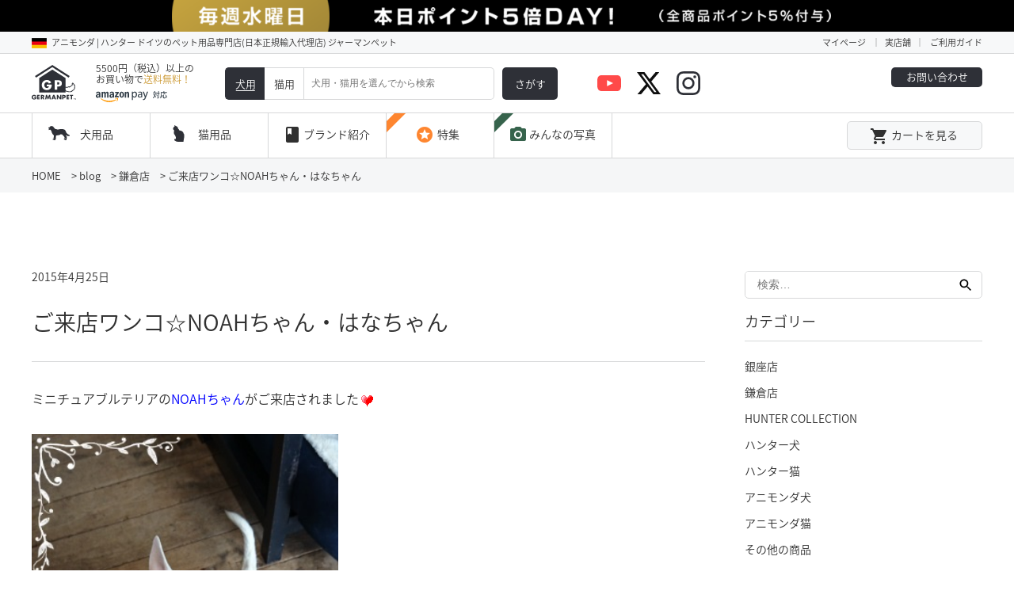

--- FILE ---
content_type: text/html; charset=UTF-8
request_url: https://www.germanpet.com/2015/04/25/%E3%81%94%E6%9D%A5%E5%BA%97%E3%83%AF%E3%83%B3%E3%82%B3%E2%98%86noah%E3%81%A1%E3%82%83%E3%82%93%E3%83%BB%E3%81%AF%E3%81%AA%E3%81%A1%E3%82%83%E3%82%93/
body_size: 36623
content:
<!DOCTYPE html>
<html lang="ja"
	prefix="og: https://ogp.me/ns#"  class="no-js no-svg">
<head>
<!-- Google tag (gtag.js) -->
<script async src="https://www.googletagmanager.com/gtag/js?id=AW-927832319"></script>
<script>
  window.dataLayer = window.dataLayer || [];
  function gtag(){dataLayer.push(arguments);}
  gtag('js', new Date());

  gtag('config', 'AW-927832319');
</script>
<!-- Google Tag Manager -->
<script>(function(w,d,s,l,i){w[l]=w[l]||[];w[l].push({'gtm.start':
new Date().getTime(),event:'gtm.js'});var f=d.getElementsByTagName(s)[0],
j=d.createElement(s),dl=l!='dataLayer'?'&l='+l:'';j.async=true;j.src=
'https://www.googletagmanager.com/gtm.js?id='+i+dl;f.parentNode.insertBefore(j,f);
})(window,document,'script','dataLayer','GTM-WDMC3GJ');</script>
<!-- End Google Tag Manager -->
<!-- Global site tag (gtag.js) - Google Analytics -->
<script async src="https://www.googletagmanager.com/gtag/js?id=UA-70747681-1"></script>
<script>
  window.dataLayer = window.dataLayer || [];
  function gtag(){dataLayer.push(arguments);}
  gtag('js', new Date());

  gtag('config', 'UA-70747681-1');
</script>
<!--End Global site tag (gtag.js) - Google Analytics -->
<meta charset="UTF-8">
<meta name="viewport" content="width=device-width, initial-scale=1">
<link rel="profile" href="http://gmpg.org/xfn/11">
<script>(function(html){html.className = html.className.replace(/\bno-js\b/,'js')})(document.documentElement);</script>
<title>ご来店ワンコ☆NOAHちゃん・はなちゃん - ジャーマンペット</title>

		<!-- All in One SEO 4.1.6.2 -->
		<meta name="description" content="ミニチュアブルテリアのNOAHちゃんがご来店されました 人も犬も大好きーー 尻尾をずーっと振ってました NOAHちゃんが購入したのはこちら うんちを入れる袋です こちらの商品はただの袋ではありません 中が消臭効果があるの … &quot;ご来店ワンコ☆NOAHちゃん・はなちゃん&quot; の続きを読む" />
		<meta name="robots" content="noindex, max-snippet:-1, max-image-preview:large, max-video-preview:-1" />
		<link rel="canonical" href="https://www.germanpet.com/2015/04/25/%e3%81%94%e6%9d%a5%e5%ba%97%e3%83%af%e3%83%b3%e3%82%b3%e2%98%86noah%e3%81%a1%e3%82%83%e3%82%93%e3%83%bb%e3%81%af%e3%81%aa%e3%81%a1%e3%82%83%e3%82%93/" />
		<meta property="og:locale" content="ja_JP" />
		<meta property="og:site_name" content="ジャーマンペット - 【公式】animonda | HUNTER ストア" />
		<meta property="og:type" content="article" />
		<meta property="og:title" content="ご来店ワンコ☆NOAHちゃん・はなちゃん - ジャーマンペット" />
		<meta property="og:description" content="ミニチュアブルテリアのNOAHちゃんがご来店されました 人も犬も大好きーー 尻尾をずーっと振ってました NOAHちゃんが購入したのはこちら うんちを入れる袋です こちらの商品はただの袋ではありません 中が消臭効果があるの … &quot;ご来店ワンコ☆NOAHちゃん・はなちゃん&quot; の続きを読む" />
		<meta property="og:url" content="https://www.germanpet.com/2015/04/25/%e3%81%94%e6%9d%a5%e5%ba%97%e3%83%af%e3%83%b3%e3%82%b3%e2%98%86noah%e3%81%a1%e3%82%83%e3%82%93%e3%83%bb%e3%81%af%e3%81%aa%e3%81%a1%e3%82%83%e3%82%93/" />
		<meta property="article:published_time" content="2015-04-25T05:26:02+00:00" />
		<meta property="article:modified_time" content="2018-10-05T15:22:46+00:00" />
		<meta property="article:publisher" content="https://www.facebook.com/germanpet.japan" />
		<meta name="twitter:card" content="summary_large_image" />
		<meta name="twitter:site" content="@GERMANPET_WEB" />
		<meta name="twitter:title" content="ご来店ワンコ☆NOAHちゃん・はなちゃん - ジャーマンペット" />
		<meta name="twitter:description" content="ミニチュアブルテリアのNOAHちゃんがご来店されました 人も犬も大好きーー 尻尾をずーっと振ってました NOAHちゃんが購入したのはこちら うんちを入れる袋です こちらの商品はただの袋ではありません 中が消臭効果があるの … &quot;ご来店ワンコ☆NOAHちゃん・はなちゃん&quot; の続きを読む" />
		<meta name="twitter:creator" content="@GERMANPET_WEB" />
		<script type="application/ld+json" class="aioseo-schema">
			{"@context":"https:\/\/schema.org","@graph":[{"@type":"WebSite","@id":"https:\/\/www.germanpet.com\/#website","url":"https:\/\/www.germanpet.com\/","name":"\u30b8\u30e3\u30fc\u30de\u30f3\u30da\u30c3\u30c8","description":"\u3010\u516c\u5f0f\u3011animonda | HUNTER \u30b9\u30c8\u30a2","inLanguage":"ja","publisher":{"@id":"https:\/\/www.germanpet.com\/#organization"}},{"@type":"Organization","@id":"https:\/\/www.germanpet.com\/#organization","name":"\u30b8\u30e3\u30fc\u30de\u30f3\u30da\u30c3\u30c8","url":"https:\/\/www.germanpet.com\/","logo":{"@type":"ImageObject","@id":"https:\/\/www.germanpet.com\/#organizationLogo","url":"https:\/\/www.germanpet.com\/wp-content\/themes\/twentyseventeen\/images\/head_logo.svg"},"image":{"@id":"https:\/\/www.germanpet.com\/#organizationLogo"},"sameAs":["https:\/\/www.facebook.com\/germanpet.japan","https:\/\/twitter.com\/GERMANPET_WEB","https:\/\/www.instagram.com\/germanpet_official\/","https:\/\/www.youtube.com\/channel\/UCA8L4FaL_6XVaM746PfuClA"],"contactPoint":{"@type":"ContactPoint","telephone":"+81362818944","contactType":"Customer Support"}},{"@type":"BreadcrumbList","@id":"https:\/\/www.germanpet.com\/2015\/04\/25\/%e3%81%94%e6%9d%a5%e5%ba%97%e3%83%af%e3%83%b3%e3%82%b3%e2%98%86noah%e3%81%a1%e3%82%83%e3%82%93%e3%83%bb%e3%81%af%e3%81%aa%e3%81%a1%e3%82%83%e3%82%93\/#breadcrumblist","itemListElement":[{"@type":"ListItem","@id":"https:\/\/www.germanpet.com\/#listItem","position":1,"item":{"@type":"WebPage","@id":"https:\/\/www.germanpet.com\/","name":"\u30db\u30fc\u30e0","description":"\u3010\u516c\u5f0f\u3011animonda | HUNTER \u30b9\u30c8\u30a2","url":"https:\/\/www.germanpet.com\/"},"nextItem":"https:\/\/www.germanpet.com\/2015\/#listItem"},{"@type":"ListItem","@id":"https:\/\/www.germanpet.com\/2015\/#listItem","position":2,"item":{"@type":"WebPage","@id":"https:\/\/www.germanpet.com\/2015\/","name":"2015","url":"https:\/\/www.germanpet.com\/2015\/"},"nextItem":"https:\/\/www.germanpet.com\/2015\/04\/#listItem","previousItem":"https:\/\/www.germanpet.com\/#listItem"},{"@type":"ListItem","@id":"https:\/\/www.germanpet.com\/2015\/04\/#listItem","position":3,"item":{"@type":"WebPage","@id":"https:\/\/www.germanpet.com\/2015\/04\/","name":"April","url":"https:\/\/www.germanpet.com\/2015\/04\/"},"nextItem":"https:\/\/www.germanpet.com\/2015\/04\/25\/#listItem","previousItem":"https:\/\/www.germanpet.com\/2015\/#listItem"},{"@type":"ListItem","@id":"https:\/\/www.germanpet.com\/2015\/04\/25\/#listItem","position":4,"item":{"@type":"WebPage","@id":"https:\/\/www.germanpet.com\/2015\/04\/25\/","name":"25","url":"https:\/\/www.germanpet.com\/2015\/04\/25\/"},"nextItem":"https:\/\/www.germanpet.com\/2015\/04\/25\/%e3%81%94%e6%9d%a5%e5%ba%97%e3%83%af%e3%83%b3%e3%82%b3%e2%98%86noah%e3%81%a1%e3%82%83%e3%82%93%e3%83%bb%e3%81%af%e3%81%aa%e3%81%a1%e3%82%83%e3%82%93\/#listItem","previousItem":"https:\/\/www.germanpet.com\/2015\/04\/#listItem"},{"@type":"ListItem","@id":"https:\/\/www.germanpet.com\/2015\/04\/25\/%e3%81%94%e6%9d%a5%e5%ba%97%e3%83%af%e3%83%b3%e3%82%b3%e2%98%86noah%e3%81%a1%e3%82%83%e3%82%93%e3%83%bb%e3%81%af%e3%81%aa%e3%81%a1%e3%82%83%e3%82%93\/#listItem","position":5,"item":{"@type":"WebPage","@id":"https:\/\/www.germanpet.com\/2015\/04\/25\/%e3%81%94%e6%9d%a5%e5%ba%97%e3%83%af%e3%83%b3%e3%82%b3%e2%98%86noah%e3%81%a1%e3%82%83%e3%82%93%e3%83%bb%e3%81%af%e3%81%aa%e3%81%a1%e3%82%83%e3%82%93\/","name":"\u3054\u6765\u5e97\u30ef\u30f3\u30b3\u2606NOAH\u3061\u3083\u3093\u30fb\u306f\u306a\u3061\u3083\u3093","description":"\u30df\u30cb\u30c1\u30e5\u30a2\u30d6\u30eb\u30c6\u30ea\u30a2\u306eNOAH\u3061\u3083\u3093\u304c\u3054\u6765\u5e97\u3055\u308c\u307e\u3057\u305f \u4eba\u3082\u72ac\u3082\u5927\u597d\u304d\u30fc\u30fc \u5c3b\u5c3e\u3092\u305a\u30fc\u3063\u3068\u632f\u3063\u3066\u307e\u3057\u305f NOAH\u3061\u3083\u3093\u304c\u8cfc\u5165\u3057\u305f\u306e\u306f\u3053\u3061\u3089 \u3046\u3093\u3061\u3092\u5165\u308c\u308b\u888b\u3067\u3059 \u3053\u3061\u3089\u306e\u5546\u54c1\u306f\u305f\u3060\u306e\u888b\u3067\u306f\u3042\u308a\u307e\u305b\u3093 \u4e2d\u304c\u6d88\u81ed\u52b9\u679c\u304c\u3042\u308b\u306e \u2026 \"\u3054\u6765\u5e97\u30ef\u30f3\u30b3\u2606NOAH\u3061\u3083\u3093\u30fb\u306f\u306a\u3061\u3083\u3093\" \u306e\u7d9a\u304d\u3092\u8aad\u3080","url":"https:\/\/www.germanpet.com\/2015\/04\/25\/%e3%81%94%e6%9d%a5%e5%ba%97%e3%83%af%e3%83%b3%e3%82%b3%e2%98%86noah%e3%81%a1%e3%82%83%e3%82%93%e3%83%bb%e3%81%af%e3%81%aa%e3%81%a1%e3%82%83%e3%82%93\/"},"previousItem":"https:\/\/www.germanpet.com\/2015\/04\/25\/#listItem"}]},{"@type":"Person","@id":"https:\/\/www.germanpet.com\/author\/troposphere2\/#author","url":"https:\/\/www.germanpet.com\/author\/troposphere2\/","name":"troposphere2","image":{"@type":"ImageObject","@id":"https:\/\/www.germanpet.com\/2015\/04\/25\/%e3%81%94%e6%9d%a5%e5%ba%97%e3%83%af%e3%83%b3%e3%82%b3%e2%98%86noah%e3%81%a1%e3%82%83%e3%82%93%e3%83%bb%e3%81%af%e3%81%aa%e3%81%a1%e3%82%83%e3%82%93\/#authorImage","url":"https:\/\/secure.gravatar.com\/avatar\/12a969bdf04c1c1f805e7f31235959b2?s=96&d=mm&r=g","width":96,"height":96,"caption":"troposphere2"},"sameAs":["https:\/\/www.facebook.com\/germanpet.japan","https:\/\/twitter.com\/GERMANPET_WEB","https:\/\/www.instagram.com\/germanpet_official\/","https:\/\/www.youtube.com\/channel\/UCA8L4FaL_6XVaM746PfuClA"]},{"@type":"WebPage","@id":"https:\/\/www.germanpet.com\/2015\/04\/25\/%e3%81%94%e6%9d%a5%e5%ba%97%e3%83%af%e3%83%b3%e3%82%b3%e2%98%86noah%e3%81%a1%e3%82%83%e3%82%93%e3%83%bb%e3%81%af%e3%81%aa%e3%81%a1%e3%82%83%e3%82%93\/#webpage","url":"https:\/\/www.germanpet.com\/2015\/04\/25\/%e3%81%94%e6%9d%a5%e5%ba%97%e3%83%af%e3%83%b3%e3%82%b3%e2%98%86noah%e3%81%a1%e3%82%83%e3%82%93%e3%83%bb%e3%81%af%e3%81%aa%e3%81%a1%e3%82%83%e3%82%93\/","name":"\u3054\u6765\u5e97\u30ef\u30f3\u30b3\u2606NOAH\u3061\u3083\u3093\u30fb\u306f\u306a\u3061\u3083\u3093 - \u30b8\u30e3\u30fc\u30de\u30f3\u30da\u30c3\u30c8","description":"\u30df\u30cb\u30c1\u30e5\u30a2\u30d6\u30eb\u30c6\u30ea\u30a2\u306eNOAH\u3061\u3083\u3093\u304c\u3054\u6765\u5e97\u3055\u308c\u307e\u3057\u305f \u4eba\u3082\u72ac\u3082\u5927\u597d\u304d\u30fc\u30fc \u5c3b\u5c3e\u3092\u305a\u30fc\u3063\u3068\u632f\u3063\u3066\u307e\u3057\u305f NOAH\u3061\u3083\u3093\u304c\u8cfc\u5165\u3057\u305f\u306e\u306f\u3053\u3061\u3089 \u3046\u3093\u3061\u3092\u5165\u308c\u308b\u888b\u3067\u3059 \u3053\u3061\u3089\u306e\u5546\u54c1\u306f\u305f\u3060\u306e\u888b\u3067\u306f\u3042\u308a\u307e\u305b\u3093 \u4e2d\u304c\u6d88\u81ed\u52b9\u679c\u304c\u3042\u308b\u306e \u2026 \"\u3054\u6765\u5e97\u30ef\u30f3\u30b3\u2606NOAH\u3061\u3083\u3093\u30fb\u306f\u306a\u3061\u3083\u3093\" \u306e\u7d9a\u304d\u3092\u8aad\u3080","inLanguage":"ja","isPartOf":{"@id":"https:\/\/www.germanpet.com\/#website"},"breadcrumb":{"@id":"https:\/\/www.germanpet.com\/2015\/04\/25\/%e3%81%94%e6%9d%a5%e5%ba%97%e3%83%af%e3%83%b3%e3%82%b3%e2%98%86noah%e3%81%a1%e3%82%83%e3%82%93%e3%83%bb%e3%81%af%e3%81%aa%e3%81%a1%e3%82%83%e3%82%93\/#breadcrumblist"},"author":"https:\/\/www.germanpet.com\/author\/troposphere2\/#author","creator":"https:\/\/www.germanpet.com\/author\/troposphere2\/#author","datePublished":"2015-04-25T05:26:02+09:00","dateModified":"2018-10-05T15:22:46+09:00"},{"@type":"BlogPosting","@id":"https:\/\/www.germanpet.com\/2015\/04\/25\/%e3%81%94%e6%9d%a5%e5%ba%97%e3%83%af%e3%83%b3%e3%82%b3%e2%98%86noah%e3%81%a1%e3%82%83%e3%82%93%e3%83%bb%e3%81%af%e3%81%aa%e3%81%a1%e3%82%83%e3%82%93\/#blogposting","name":"\u3054\u6765\u5e97\u30ef\u30f3\u30b3\u2606NOAH\u3061\u3083\u3093\u30fb\u306f\u306a\u3061\u3083\u3093 - \u30b8\u30e3\u30fc\u30de\u30f3\u30da\u30c3\u30c8","description":"\u30df\u30cb\u30c1\u30e5\u30a2\u30d6\u30eb\u30c6\u30ea\u30a2\u306eNOAH\u3061\u3083\u3093\u304c\u3054\u6765\u5e97\u3055\u308c\u307e\u3057\u305f \u4eba\u3082\u72ac\u3082\u5927\u597d\u304d\u30fc\u30fc \u5c3b\u5c3e\u3092\u305a\u30fc\u3063\u3068\u632f\u3063\u3066\u307e\u3057\u305f NOAH\u3061\u3083\u3093\u304c\u8cfc\u5165\u3057\u305f\u306e\u306f\u3053\u3061\u3089 \u3046\u3093\u3061\u3092\u5165\u308c\u308b\u888b\u3067\u3059 \u3053\u3061\u3089\u306e\u5546\u54c1\u306f\u305f\u3060\u306e\u888b\u3067\u306f\u3042\u308a\u307e\u305b\u3093 \u4e2d\u304c\u6d88\u81ed\u52b9\u679c\u304c\u3042\u308b\u306e \u2026 \"\u3054\u6765\u5e97\u30ef\u30f3\u30b3\u2606NOAH\u3061\u3083\u3093\u30fb\u306f\u306a\u3061\u3083\u3093\" \u306e\u7d9a\u304d\u3092\u8aad\u3080","inLanguage":"ja","headline":"\u3054\u6765\u5e97\u30ef\u30f3\u30b3\u2606NOAH\u3061\u3083\u3093\u30fb\u306f\u306a\u3061\u3083\u3093","author":{"@id":"https:\/\/www.germanpet.com\/author\/troposphere2\/#author"},"publisher":{"@id":"https:\/\/www.germanpet.com\/#organization"},"datePublished":"2015-04-25T05:26:02+09:00","dateModified":"2018-10-05T15:22:46+09:00","articleSection":"\u938c\u5009\u5e97","mainEntityOfPage":{"@id":"https:\/\/www.germanpet.com\/2015\/04\/25\/%e3%81%94%e6%9d%a5%e5%ba%97%e3%83%af%e3%83%b3%e3%82%b3%e2%98%86noah%e3%81%a1%e3%82%83%e3%82%93%e3%83%bb%e3%81%af%e3%81%aa%e3%81%a1%e3%82%83%e3%82%93\/#webpage"},"isPartOf":{"@id":"https:\/\/www.germanpet.com\/2015\/04\/25\/%e3%81%94%e6%9d%a5%e5%ba%97%e3%83%af%e3%83%b3%e3%82%b3%e2%98%86noah%e3%81%a1%e3%82%83%e3%82%93%e3%83%bb%e3%81%af%e3%81%aa%e3%81%a1%e3%82%83%e3%82%93\/#webpage"},"image":{"@type":"ImageObject","@id":"https:\/\/www.germanpet.com\/#articleImage","url":"http:\/\/germanpet.co.jp\/blog\/kamakura\/wp-content\/plugins\/typepad-emoji-for-tinymce\/icons\/04\/heart.gif"}}]}
		</script>
		<!-- All in One SEO -->

<link rel='dns-prefetch' href='//s.w.org' />
<link rel="alternate" type="application/rss+xml" title="ジャーマンペット &raquo; フィード" href="https://www.germanpet.com/feed/" />
<link rel="alternate" type="application/rss+xml" title="ジャーマンペット &raquo; コメントフィード" href="https://www.germanpet.com/comments/feed/" />
<link rel="alternate" type="application/rss+xml" title="ジャーマンペット &raquo; ご来店ワンコ☆NOAHちゃん・はなちゃん のコメントのフィード" href="https://www.germanpet.com/2015/04/25/%e3%81%94%e6%9d%a5%e5%ba%97%e3%83%af%e3%83%b3%e3%82%b3%e2%98%86noah%e3%81%a1%e3%82%83%e3%82%93%e3%83%bb%e3%81%af%e3%81%aa%e3%81%a1%e3%82%83%e3%82%93/feed/" />
		<script type="text/javascript">
			window._wpemojiSettings = {"baseUrl":"https:\/\/s.w.org\/images\/core\/emoji\/13.1.0\/72x72\/","ext":".png","svgUrl":"https:\/\/s.w.org\/images\/core\/emoji\/13.1.0\/svg\/","svgExt":".svg","source":{"concatemoji":"https:\/\/www.germanpet.com\/wp-includes\/js\/wp-emoji-release.min.js?ver=5.8.12"}};
			!function(e,a,t){var n,r,o,i=a.createElement("canvas"),p=i.getContext&&i.getContext("2d");function s(e,t){var a=String.fromCharCode;p.clearRect(0,0,i.width,i.height),p.fillText(a.apply(this,e),0,0);e=i.toDataURL();return p.clearRect(0,0,i.width,i.height),p.fillText(a.apply(this,t),0,0),e===i.toDataURL()}function c(e){var t=a.createElement("script");t.src=e,t.defer=t.type="text/javascript",a.getElementsByTagName("head")[0].appendChild(t)}for(o=Array("flag","emoji"),t.supports={everything:!0,everythingExceptFlag:!0},r=0;r<o.length;r++)t.supports[o[r]]=function(e){if(!p||!p.fillText)return!1;switch(p.textBaseline="top",p.font="600 32px Arial",e){case"flag":return s([127987,65039,8205,9895,65039],[127987,65039,8203,9895,65039])?!1:!s([55356,56826,55356,56819],[55356,56826,8203,55356,56819])&&!s([55356,57332,56128,56423,56128,56418,56128,56421,56128,56430,56128,56423,56128,56447],[55356,57332,8203,56128,56423,8203,56128,56418,8203,56128,56421,8203,56128,56430,8203,56128,56423,8203,56128,56447]);case"emoji":return!s([10084,65039,8205,55357,56613],[10084,65039,8203,55357,56613])}return!1}(o[r]),t.supports.everything=t.supports.everything&&t.supports[o[r]],"flag"!==o[r]&&(t.supports.everythingExceptFlag=t.supports.everythingExceptFlag&&t.supports[o[r]]);t.supports.everythingExceptFlag=t.supports.everythingExceptFlag&&!t.supports.flag,t.DOMReady=!1,t.readyCallback=function(){t.DOMReady=!0},t.supports.everything||(n=function(){t.readyCallback()},a.addEventListener?(a.addEventListener("DOMContentLoaded",n,!1),e.addEventListener("load",n,!1)):(e.attachEvent("onload",n),a.attachEvent("onreadystatechange",function(){"complete"===a.readyState&&t.readyCallback()})),(n=t.source||{}).concatemoji?c(n.concatemoji):n.wpemoji&&n.twemoji&&(c(n.twemoji),c(n.wpemoji)))}(window,document,window._wpemojiSettings);
		</script>
		<style type="text/css">
img.wp-smiley,
img.emoji {
	display: inline !important;
	border: none !important;
	box-shadow: none !important;
	height: 1em !important;
	width: 1em !important;
	margin: 0 .07em !important;
	vertical-align: -0.1em !important;
	background: none !important;
	padding: 0 !important;
}
</style>
	<link rel='stylesheet' id='sbi_styles-css'  href='https://www.germanpet.com/wp-content/plugins/instagram-feed/css/sbi-styles.min.css?ver=6.2.8' type='text/css' media='all' />
<link rel='stylesheet' id='wp-block-library-css'  href='https://www.germanpet.com/wp-includes/css/dist/block-library/style.min.css?ver=5.8.12' type='text/css' media='all' />
<link rel='stylesheet' id='biz-cal-style-css'  href='https://www.germanpet.com/wp-content/plugins/biz-calendar/biz-cal.css?ver=2.2.0' type='text/css' media='all' />
<link rel='stylesheet' id='wp-show-posts-css'  href='https://www.germanpet.com/wp-content/plugins/wp-show-posts/css/wp-show-posts-min.css?ver=1.1.3' type='text/css' media='all' />
<link rel='stylesheet' id='twentyseventeen-style-css'  href='https://www.germanpet.com/wp-content/themes/twentyseventeen/style.css?ver=5.8.12' type='text/css' media='all' />
<!--[if lt IE 9]>
<link rel='stylesheet' id='twentyseventeen-ie8-css'  href='https://www.germanpet.com/wp-content/themes/twentyseventeen/assets/css/ie8.css?ver=1.0' type='text/css' media='all' />
<![endif]-->
<script type='text/javascript' src='https://www.germanpet.com/wp-includes/js/jquery/jquery.min.js?ver=3.6.0' id='jquery-core-js'></script>
<script type='text/javascript' src='https://www.germanpet.com/wp-includes/js/jquery/jquery-migrate.min.js?ver=3.3.2' id='jquery-migrate-js'></script>
<script type='text/javascript' id='biz-cal-script-js-extra'>
/* <![CDATA[ */
var bizcalOptions = {"holiday_title":"\u5b9a\u4f11\u65e5","sun":"on","sat":"on","holiday":"on","temp_holidays":"2013-01-02\r\n2013-01-03\r\n","temp_weekdays":"","eventday_title":"\u30a4\u30d9\u30f3\u30c8\u958b\u50ac\u65e5","eventday_url":"","eventdays":"","month_limit":"\u5236\u9650\u306a\u3057","nextmonthlimit":"12","prevmonthlimit":"12","plugindir":"https:\/\/www.germanpet.com\/wp-content\/plugins\/biz-calendar\/","national_holiday":""};
/* ]]> */
</script>
<script type='text/javascript' src='https://www.germanpet.com/wp-content/plugins/biz-calendar/calendar.js?ver=2.2.0' id='biz-cal-script-js'></script>
<!--[if lt IE 9]>
<script type='text/javascript' src='https://www.germanpet.com/wp-content/themes/twentyseventeen/assets/js/html5.js?ver=3.7.3' id='html5-js'></script>
<![endif]-->
<link rel="https://api.w.org/" href="https://www.germanpet.com/wp-json/" /><link rel="alternate" type="application/json" href="https://www.germanpet.com/wp-json/wp/v2/posts/5540" /><link rel="EditURI" type="application/rsd+xml" title="RSD" href="https://www.germanpet.com/xmlrpc.php?rsd" />
<link rel="wlwmanifest" type="application/wlwmanifest+xml" href="https://www.germanpet.com/wp-includes/wlwmanifest.xml" /> 
<meta name="generator" content="WordPress 5.8.12" />
<link rel='shortlink' href='https://www.germanpet.com/?p=5540' />
<link rel="alternate" type="application/json+oembed" href="https://www.germanpet.com/wp-json/oembed/1.0/embed?url=https%3A%2F%2Fwww.germanpet.com%2F2015%2F04%2F25%2F%25e3%2581%2594%25e6%259d%25a5%25e5%25ba%2597%25e3%2583%25af%25e3%2583%25b3%25e3%2582%25b3%25e2%2598%2586noah%25e3%2581%25a1%25e3%2582%2583%25e3%2582%2593%25e3%2583%25bb%25e3%2581%25af%25e3%2581%25aa%25e3%2581%25a1%25e3%2582%2583%25e3%2582%2593%2F" />
<link rel="alternate" type="text/xml+oembed" href="https://www.germanpet.com/wp-json/oembed/1.0/embed?url=https%3A%2F%2Fwww.germanpet.com%2F2015%2F04%2F25%2F%25e3%2581%2594%25e6%259d%25a5%25e5%25ba%2597%25e3%2583%25af%25e3%2583%25b3%25e3%2582%25b3%25e2%2598%2586noah%25e3%2581%25a1%25e3%2582%2583%25e3%2582%2593%25e3%2583%25bb%25e3%2581%25af%25e3%2581%25aa%25e3%2581%25a1%25e3%2582%2583%25e3%2582%2593%2F&#038;format=xml" />
<!-- Instagram Feed CSS -->
<style type="text/css">
@media screen and (max-width: 768px) {
  #sb_instagram.sbi_col_3 #sbi_images .sbi_item {
    width: 50%;
  }
}
</style>
<link rel="pingback" href="https://www.germanpet.com/xmlrpc.php">
<script src="/wp-content/themes/twentyseventeen/js/fadein.js"></script>
<script src="/wp-content/themes/twentyseventeen/js/jquery.tile.js"></script>
<script src="https://ajax.googleapis.com/ajax/libs/jquery/1.11.1/jquery.min.js"></script>
<script src="/wp-content/themes/twentyseventeen/js/matchheight.js"></script>
<script src="/wp-content/themes/twentyseventeen/js/common.js?20251208"></script>
<script src="//r2.future-shop.jp/fs.germanpet/pc/recommend.js"></script>
<link rel="stylesheet" href="https://fonts.googleapis.com/icon?family=Material+Icons">
<link rel="stylesheet" href="https://fonts.googleapis.com/earlyaccess/notosansjapanese.css">
</head>

<body class="post-template-default single single-post postid-5540 single-format-standard group-blog has-header-image has-sidebar colors-light">
<!-- Google Tag Manager (noscript) -->
<noscript><iframe src="https://www.googletagmanager.com/ns.html?id=GTM-WDMC3GJ"
height="0" width="0" style="display:none;visibility:hidden"></iframe></noscript>
<!-- End Google Tag Manager (noscript) -->
  
<header id="fixed_head">
            <div class="pointday" style="display:none;">
      <picture>
        <source media="(max-width:768px)" srcset="https://www.germanpet.com/wp-content/themes/twentyseventeen/images/pointday_sp.png">
        <img src="https://www.germanpet.com/wp-content/themes/twentyseventeen/images/pointday.png" alt="毎週水曜日はポイント5倍！">
      </picture>
    </div>
      <div class="header-a">
        <dl>
          <dt>
            <p class="pc_o-b">アニモンダ | ハンター ドイツのペット用品専門店(日本正規輸入代理店) ジャーマンペット</p>
            <p class="sp_o-b">アニモンダ | ハンター</p>
          </dt>
          <dd>
            <div class="head_maypage"><a href="https://www.germanpet.com/my/top">マイページ</a></div>
            <div class="head_shop"><a href="https://www.germanpet.com/f/shoplist">実店舗</a></div>
            <div class="head_guide"><a href="https://www.germanpet.com/f/guide">ご利用ガイド</a></div>
          </dd>
        </dl>
      </div>
      <div class="header-b">
        <dl>
          <dt>
            <ul class="head-left">
              <li>
                <p><a href="https://www.germanpet.com/"><img src="https://www.germanpet.com/wp-content/themes/twentyseventeen/images/head_logo.svg" alt="GERMANPET"></a></p>
              </li>
              <li>
                <p>5500円（税込）以上の<br>お買い物で<span>送料無料！</span></p>
                <p class="amazonpay"><img src="https://www.germanpet.com/wp-content/themes/twentyseventeen/images/amazonPay_large.svg" alt="amazon pay"></p>
              </li>
            </ul>
          </dt>
          <dd>
            <div class="search_form">

              <div class="search_out">
                <dl class="search_in-left">
                  <dt class="dog on"><span>犬用</span></dt>
                  <dd class="cat"><span>猫用</span></dd>
                </dl>
                <div class="search_in-center">
                  <input type="text" placeholder="犬用・猫用を選んでから検索">
                </div>
                <div class="search_in-right">
                  <a><span>さがす</span></a>
                </div>
              </div>
            </div>
          </dd>
          <dd>
            <ul class="head-right">
              <li>
                <dl>
                  <dt>
                    <!--
                    <p>03-6281-8944</p>
                    -->
                  </dt>
                  <dd><a href="https://www.germanpet.com/contact/">お問い合わせ</a></dd>
                </dl>
                <!--
                <p>10:00～17:00（13:00-14:30除く）[定休日]土・日・祝</p>
                -->
              </li>
              <!--<li class="head_search">
                <a><i class="material-icons head_nav">search</i>検索</a>
              </li>-->
              <li class="head_insta">
                <a href="https://www.instagram.com/germanpet_official/"></a>
              </li>
              <li class="head_tw">
                <a href="https://twitter.com/GERMANPET_WEB"></a>
              </li>
              <li class="head_movie">
                <a href="https://www.youtube.com/channel/UCA8L4FaL_6XVaM746PfuClA"></a>
              </li>
            </ul>
          </dd>
        </dl>
      </div>
      <div class="header-sp">
        <dl class="header-sp-inner">
          <dt>
            <ul class="head-left-sp">
              <li>
                <a href="https://www.germanpet.com/"><img src="https://www.germanpet.com/wp-content/themes/twentyseventeen/images/head_logo.svg" alt="GERMANPET"></a>
              </li>
              <li>
                <p>5500円（税込）以上の<br>お買い物で<span>送料無料！</span></p>
              </li>
              <li class="amazonpay"><img src="https://www.germanpet.com/wp-content/themes/twentyseventeen/images/amazonPay_large.svg" alt="amazon pay"></li>
            </ul>
          </dt>
          <dd>
            <ul class="header-sp-ul">
              <li class="header-sp-login">
                <div class="fs-clientInfo">
                <!--span class="logout my-{@ member.logged_in @}"><a href="/p/logout">ログアウト</a></span>
                <span class="login my-{@ member.logged_in @}"><a href="/p/login">ログインする</a></span-->
                </div>
              </li>
              <li class="header_mov-sp"><a href="https://www.youtube.com/channel/UCA8L4FaL_6XVaM746PfuClA"></a></li>
              <li class="header_tw-sp"><a href="https://twitter.com/GERMANPET_WEB"></a></li>
              <li class="header_in-sp"><a href="https://www.instagram.com/germanpet_official/"></a></li>
              <li class="header-sp-cart"><a href="https://www.germanpet.com/p/cart"><i class="material-icons">local_grocery_store</i></a></li>
            </ul>
          </dd>
        </dl>
            <div class="search_form">

              <div class="search_out">
                <dl class="search_in-left">
                  <dt class="dog on"><span>犬用</span></dt>
                  <dd class="cat"><span>猫用</span></dd>
                </dl>
                <div class="search_in-center">
                  <input type="text" placeholder="犬用・猫用を選んでから検索">
                </div>
                <div class="search_in-right">
                  <a><span>さがす</span></a>
                </div>
              </div>
            </div>
      </div>
      <div class="menu">
        <nav>
          <ul>
            <li class="dog_hov-btn">
              <a>犬用品</a>
            </li>
            <li class="cat_hov-btn">
              <a>猫用品</a>
            </li>
            <li class="brand_hov-btn">
              <a>
                <i class="material-icons head_nav">book</i>
                <span>ブランド紹介</span>
              </a>
            </li>
            <li class="menu_special">
              <a href="https://www.germanpet.com/special/"><span><i class="material-icons head_nav">stars</i>特集</span></a>
            </li>
            <li class="menu_photo">
              <a href="https://www.germanpet.com/picture/"><i class="material-icons head_nav">photo_camera</i>みんなの写真</a>
            </li>
            <!--
            <li>
              <a href="https://www.germanpet.com/blog/">
                <i class="material-icons head_nav">create</i>
                <span class="pc_only">店舗ブログ</span>
                <span class="sp_only">店舗ブログ</span>
              </a>
            </li>
-->
            <!--<li class="menu_search pc_only">
              <a href=""><i class="material-icons head_nav">search</i>商品を検索する</a>
            </li>-->
            <!--<li class="pc_only">
              <a href="https://www.germanpet.com/my/wishlist"><i class="material-icons head_nav">favorite</i>お気に入り</a>
            </li>-->
            <li>
              <dl class="menu_login-box">
                <dt class="header-sp-login">

                <div class="fs-clientInfo">
<!--<span class="logout my-{@ member.logged_in @}"><a href="/p/logout">ログアウト</a></span>
<span class="login my-{@ member.logged_in @}"><a href="/p/login">ログインする</a></span-->
</div>
                </dt>
                <dd><a href="https://www.germanpet.com/p/cart"><i class="material-icons head_nav-dd">local_grocery_store</i>カートを見る</a></dd>
              </dl>
            </li>
          </ul>
        </nav>
              
        <div class="head_dc-wrap head_dc-wrap--dog"><!-- head_dc-wrap--dog -->
          <div class="wrap">
            <dl class="head_sp-top">
              <dt>犬用品</dt>
              <dd><i class="material-icons close-btn dog-close">close</i></dd>
            </dl>

            <div class="head_wrap__dog-box head_dc-box">
              <ul class="head_dog-box on">
                <li class="head_animonda">
                  <div class="sp_acosw"><p>アニモンダ<br><span>[ 犬用フード ]</span></p><i class="material-icons">navigate_next</i></div>
                  <div class="sp_acosw-in">
                    <p><a href="https://www.germanpet.com/c/animonda_dog/">アニモンダTOPへ<i class="material-icons">navigate_next</i></a></p>
                    <p class="head_margin"><a href="https://www.germanpet.com/c/animonda_dog/animonda_dog_wet">ウェットフード<i class="material-icons">navigate_next</i></a></p>
                    <!--
                    <p><a href="https://www.germanpet.com/c/animonda_dog/animonda_dog_dry">ドライフード<i class="material-icons">navigate_next</i></a></p>
                    <p><a href="https://www.germanpet.com/c/animonda_dog/animonda_dog_snack">おやつ<i class="material-icons">navigate_next</i></a></p>                    -->
                    <p class="head_margin"><a href="https://www.germanpet.com/c/animonda_dog/animonda_dog_Junior">子犬用<i class="material-icons">navigate_next</i></a></p>
                    <p><a href="https://www.germanpet.com/c/animonda_dog/animonda_dog_adult">成犬用<i class="material-icons">navigate_next</i></a></p>
                    <p><a href="https://www.germanpet.com/c/animonda_dog/animonda_dog_senior">シニア用<i class="material-icons">navigate_next</i></a></p>
                    <p class="head_margin"><a href="https://www.germanpet.com/c/animonda_dog/animonda_dog_case">ケース販売(ポイント5倍)<i class="material-icons">navigate_next</i></a></p>
                  </div>
                </li>
                <li class="head_integra">
                  <div class="sp_acosw"><p>インテグラプロテクト<br><span>[ 犬用療法食 ]</span></p><i class="material-icons">navigate_next</i></div>
                  <div class="sp_acosw-in">
                    <p><a href="https://www.germanpet.com/c/integra_dog/">インテグラプロテクトTOPへ<i class="material-icons">navigate_next</i></a></p>
                    <p class="head_margin"><a href="https://www.germanpet.com/c/integra_dog/integra_dog_nieren">腎臓ケア<i class="material-icons">navigate_next</i></a></p>
                    <p><a href="https://www.germanpet.com/c/integra_dog/integra_dog_intestinal">胃腸ケア<i class="material-icons">navigate_next</i></a></p>
                    <!--
                    <p><a href="https://www.germanpet.com/c/integra_dog/integra_dog_gelenke">関節ケア<i class="material-icons">navigate_next</i></a></p>
                    <p><a href="https://www.germanpet.com/c/integra_dog/integra_dog_adipositas">肥満ケア<i class="material-icons">navigate_next</i></a></p>
                    -->
                    <p><a href="https://www.germanpet.com/c/integra_dog/integra_dog_sensitive">アレルギーケア<i class="material-icons">navigate_next</i></a></p>
                    <p class="head_margin"><a href="https://www.germanpet.com/c/integra_dog/integra_dog_case">ケース販売(ポイント5倍)<i class="material-icons">navigate_next</i></a></p>
                  </div>
                </li>
                <li class="head_hunter">
                  <div class="sp_acosw">
                    <p>ハンター<br><span>[ 犬用グッズ ]</span></p>
                    <i class="material-icons">navigate_next</i>
                  </div>
                  <div class="sp_acosw-in">
                    <p><a href="https://www.germanpet.com/c/hunter_dog/">ハンターTOPへ<i class="material-icons">navigate_next</i></a></p>
                    <p class="head_margin"><a href="https://www.germanpet.com/f/series">おすすめシリーズ ▶<i class="material-icons">navigate_next</i></a></p>
                    <p><a href="https://www.germanpet.com/c/hunter_dog/hunter_dog_material">素材で選ぶ ▶<i class="material-icons">navigate_next</i></a></p>
                    <p><a href="https://www.germanpet.com/c/hunter_dog/hunter_dog_collar">首輪・カラー<i class="material-icons">navigate_next</i></a></p>
                    <p><a href="https://www.germanpet.com/c/hunter_dog/hunter_dog_harness">ハーネス<i class="material-icons">navigate_next</i></a></p>
                    <p><a href="https://www.germanpet.com/c/hunter_dog/hunter_dog_leash">リード<i class="material-icons">navigate_next</i></a></p>
                    <p><a href="https://www.germanpet.com/c/hunter_dog/hunter_dog_toy">おもちゃ<i class="material-icons">navigate_next</i></a></p>
                    <p><a href="https://www.germanpet.com/c/hunter_dog/hunter_dog_wear">衣類<i class="material-icons">navigate_next</i></a></p>
                    <p><a href="https://www.germanpet.com/c/hunter_dog/hunter_dog_bowl">食器<i class="material-icons">navigate_next</i></a></p>
                    <p><a href="https://www.germanpet.com/c/hunter_dog/hunter_dog_walk">おでかけ・ドライブ用品<i class="material-icons">navigate_next</i></a></p>
                    <p><a href="https://www.germanpet.com/c/hunter_dog/hunter_dog_sofabed">ベッド・ブランケット<i class="material-icons">navigate_next</i></a></p>
                    <p><a href="https://www.germanpet.com/c/hunter_dog/hunter_dog_spa">ケア・お手入れ<i class="material-icons">navigate_next</i></a></p>
                    <p><a href="https://www.germanpet.com/c/hunter_dog/hunter_dog_training">トレーニング用品<i class="material-icons">navigate_next</i></a></p>
                    <p><a href="https://www.germanpet.com/c/hunter_dog/hunter_dog_carry">キャリー<i class="material-icons">navigate_next</i></a></p>
                    <p><a href="https://www.germanpet.com/c/hunter_dog/hunter_dog_etc">その他<i class="material-icons">navigate_next</i></a></p>
                  </div>
                </li>
                <li class="head_petogen">
                  <div class="sp_acosw"><p>ペトジェン<br><span>[ 犬用サプリメント ]</span></p><i class="material-icons">navigate_next</i></div>
                  <div class="sp_acosw-in">
                    <p><a href="https://www.germanpet.com/c/petogen">ペトジェンTOPへ<i class="material-icons">navigate_next</i></a></p>
                    <p class="head_margin"><a href="https://www.germanpet.com/c/petogen">ペット用サプリメント<i class="material-icons">navigate_next</i></a></p>
                  </div>
                </li>
                <li class="head_alcoso">
                  <div class="sp_acosw"><p>アルコソ<br><span>[ 犬用ケア用品 ]</span></p><i class="material-icons">navigate_next</i></div>
                  <div class="sp_acosw-in">
                    <p><a href="https://www.germanpet.com/c/alcoso_dog/">アルコソTOPへ<i class="material-icons">navigate_next</i></a></p>
                    <p class="head_margin"><a href="https://www.germanpet.com/c/alcoso_dog/alcoso_dog_coatking">コートキング<i class="material-icons">navigate_next</i></a></p>
                    <p><a href="https://www.germanpet.com/c/alcoso_dog/alcoso_dog_trimmingknife">トリミングナイフ<i class="material-icons">navigate_next</i></a></p>
                    <p><a href="https://www.germanpet.com/c/alcoso_dog/alcoso_dog_hairpullers">ヘアプーラー(耳毛抜き)<i class="material-icons">navigate_next</i></a></p>
                    <p><a href="https://www.germanpet.com/c/alcoso_dog/alcoso_dog_brush">ブラシ<i class="material-icons">navigate_next</i></a></p>
                    <p><a href="https://www.germanpet.com/c/alcoso_dog/alcoso_dog_nail">爪切り・歯石取り / 他<i class="material-icons">navigate_next</i></a></p>                  </div>
                </li>
              </ul>
            </div>
            <div class="head_sp-bottom dog-close"><i class="material-icons close-btn">close</i><span>閉じる</span></div>
          </div>
        </div><!-- head_dc-wrap--dog -->
        

        <div class="head_dc-wrap head_dc-wrap--cat"><!-- head_dc-wrap--cat -->
          <div class="wrap">
            <dl class="head_sp-top">
              <dt>猫用品</dt>
              <dd><i class="material-icons close-btn cat-close">close</i></dd>
            </dl>

            <div class="head_wrap__cat-box head_dc-box">
              <ul class="head_cat-box on">
                <li class="head_animonda">
                  <div class="sp_acosw"><p>アニモンダ<br><span>[ 猫用フード ]</span></p><i class="material-icons">navigate_next</i></div>
                  <div class="sp_acosw-in">
                    <p><a href="https://www.germanpet.com/c/animonda_cat/">アニモンダTOPへ<i class="material-icons">navigate_next</i></a></p>
                    <p class="head_margin"><a href="https://www.germanpet.com/c/animonda_cat/animonda_cat_wet">ウェットフード<i class="material-icons">navigate_next</i></a></p>
                    <p><a href="https://www.germanpet.com/c/animonda_cat/animonda_cat_dry">ドライフード<i class="material-icons">navigate_next</i></a></p>
                    <p><a href="https://www.germanpet.com/c/animonda_cat/animonda_cat_snack">おやつ<i class="material-icons">navigate_next</i></a></p>
                    <p class="head_margin"><a href="https://www.germanpet.com/c/animonda_cat/animonda_cat_kitten">子猫用<i class="material-icons">navigate_next</i></a></p>
                    <p><a href="https://www.germanpet.com/c/animonda_cat/animonda_cat_adult">成猫用<i class="material-icons">navigate_next</i></a></p>
                    <p><a href="https://www.germanpet.com/c/animonda_cat/animonda_cat_senior">シニア用<i class="material-icons">navigate_next</i></a></p>
                    <!--<p class="head_margin"><a href="https://www.germanpet.com/c/animonda_cat/animonda_cat_trial">送料無料お試しセット<i class="material-icons">navigate_next</i></a></p>-->
                    <p class="head_margin"><a href="https://www.germanpet.com/c/animonda_cat/animonda_cat_case">ケース販売(ポイント5倍)<i class="material-icons">navigate_next</i></a></p>
                  </div>
                </li>
                <li class="head_integra">
                  <div class="sp_acosw"><p>インテグラプロテクト<br><span>[ 猫用療法食 ]</span></p><i class="material-icons">navigate_next</i></div>
                  <div class="sp_acosw-in">
                    <p><a href="https://www.germanpet.com/c/integra_cat/">インテグラプロテクトTOPへ<i class="material-icons">navigate_next</i></a></p>
                    <p class="head_margin"><a href="https://www.germanpet.com/c/integra_cat/integra_cat_nieren">腎臓ケア<i class="material-icons">navigate_next</i></a></p>
                    <p><a href="https://www.germanpet.com/c/integra_cat/integra_cat_intestinal">胃腸ケア<i class="material-icons">navigate_next</i></a></p>
                    <p><a href="https://www.germanpet.com/c/integra_cat/integra_cat_harnsteine">pHケア<i class="material-icons">navigate_next</i></a></p>
                    <p><a href="https://www.germanpet.com/c/integra_cat/integra_cat_diabetes">糖尿ケア<i class="material-icons">navigate_next</i></a></p>
                    <p><a href="https://www.germanpet.com/c/integra_cat/integra_cat_sensitive">アレルギーケア<i class="material-icons">navigate_next</i></a></p>
                    <!--<p class="head_margin"><a href="https://www.germanpet.com/c/integra_cat/integra_cat_trial">送料無料お試しセット<i class="material-icons">navigate_next</i></a></p>-->
                    <p class="head_margin"><a href="https://www.germanpet.com/c/integra_cat/integra_cat_case">ケース販売(ポイント5倍)<i class="material-icons">navigate_next</i></a></p>
                  </div>
                </li>
                <li class="head_hunter">
                  <div class="sp_acosw">
                    <p>ハンター<br><span>[ 猫用グッズ ]</span></p>
                    <i class="material-icons">navigate_next</i>
                  </div>
                  <div class="sp_acosw-in">
                    <p><a href="https://www.germanpet.com/c/hunter_cat/">ハンターTOPへ<i class="material-icons">navigate_next</i></a></p>
                    <p class="head_margin"><a href="https://www.germanpet.com/c/hunter_cat/hunter_cat_collar">首輪<i class="material-icons">navigate_next</i></a></p>
                    <p><a href="https://www.germanpet.com/c/hunter_cat/hunter_cat_leash">リード・ハーネス<i class="material-icons">navigate_next</i></a></p>
                    <p><a href="https://www.germanpet.com/c/hunter_cat/hunter_cat_toy">おもちゃ<i class="material-icons">navigate_next</i></a></p>
                    <p><a href="https://www.germanpet.com/c/hunter_cat/hunter_cat_bowl">食器<i class="material-icons">navigate_next</i></a></p>
                    <p><a href="https://www.germanpet.com/c/hunter_cat/hunter_cat_spa">ケア・お手入れ<i class="material-icons">navigate_next</i></a></p>
                    <p><a href="https://www.germanpet.com/c/hunter_cat/hunter_cat_bed">ベッド・ブランケット<i class="material-icons">navigate_next</i></a></p>
                    <p><a href="https://www.germanpet.com/c/hunter_cat/hunter_cat_carry">キャリー<i class="material-icons">navigate_next</i></a></p>
                    <p><a href="https://www.germanpet.com/c/hunter_cat/hunter_cat_etc">その他<i class="material-icons">navigate_next</i></a></p>
                  </div>
                </li>
                
                <li class="head_stylecats">
                  <div class="sp_acosw">
                    <p>スタイルキャッツ<br><span>[ 猫専用品 ]</span></p>
                    <i class="material-icons">navigate_next</i>
                  </div>
                  <div class="sp_acosw-in">
                    <p><a href="https://www.germanpet.com/c/stylecats_cat/">スタイルキャッツTOPへ<i class="material-icons">navigate_next</i></a></p>
                    <p class="head_margin"><a href="https://www.germanpet.com/c/stylecats_cat/stylecats_cat_toy">おもちゃ<i class="material-icons">navigate_next</i></a></p>
                  </div>
                </li>
                
                <li class="head_petogen">
                    <div class="sp_acosw"><p>ペトジェン<br><span>[ 猫用サプリメント ]</span></p><i class="material-icons">navigate_next</i></div>
                    <div class="sp_acosw-in">
                      <p><a href="https://www.germanpet.com/c/petogen">ペトジェンTOPへ<i class="material-icons">navigate_next</i></a></p>
                      <p class="head_margin"><a href="https://www.germanpet.com/c/petogen">ペット用サプリメント<i class="material-icons">navigate_next</i></a></p>
                    </div>
                  </li>
              </ul>
            </div>
            <div class="head_sp-bottom cat-close"><i class="material-icons close-btn">close</i><span>閉じる</span></div>
          </div>
        </div><!-- head_dc-wrap--cat -->

        <div class="brand_wrap"><!-- brand_wrap-s -->
          <div class="wrap">
            <dl class="head_sp-top">
              <dt>ブランド紹介</dt>
              <dd><i class="material-icons close-btn brand-close">close</i></dd>
            </dl>
            <ul class="brand_ul">
              <li>
                <a href="https://www.germanpet.com/f/brand_animonda">
                  <dl>
                    <dt>
                      <p>アニモンダ</p>
                      <div class="brand_animonda">
                        <div><img src="https://www.germanpet.com/wp-content/themes/twentyseventeen/images/animonda_logo.png" alt="アニモンダ"></div>
                      </div>
                    </dt>
                    <dd>
                      <p>ブランド紹介</p>
                    </dd>
                  </dl>
                </a>
                <p class="faq_link"><a href="https://www.germanpet.com/f/animonda_faq">よくある質問</a></p>
              </li>
              <li>
                <a href="https://www.germanpet.com/f/brand_integra">
                  <dl>
                    <dt>
                      <p>アニモンダ インテグラ</p>
                      <div class="brand_integra">
                        <div><img src="https://www.germanpet.com/wp-content/themes/twentyseventeen/images/integra_logo.svg" alt="アニモンダ インテグラ"></div>
                      </div>
                    </dt>
                    <dd>
                      <p>ブランド紹介</p>
                    </dd>
                  </dl>
                </a>
                <p class="faq_link"><a href="https://www.germanpet.com/f/animonda_faq">よくある質問</a></p>
              </li>
              <li>
                <a href="https://www.germanpet.com/f/brand_hunter">
                  <dl>
                    <dt>
                      <p>ハンター</p>
                      <div class="brand_hunter">
                        <div><img src="https://www.germanpet.com/wp-content/themes/twentyseventeen/images/hunter_logo.svg" alt="ハンター"></div>
                      </div>
                    </dt>
                    <dd>
                      <p>ブランド紹介</p>
                    </dd>
                  </dl>
                </a>
                <p class="faq_link"><a href="https://www.germanpet.com/f/hunter_faq">よくある質問</a></p>
              </li>
              <li>
                <a href="https://www.germanpet.com/f/brand_petogen">
                  <dl>
                    <dt>
                      <p>ペトジェン</p>
                      <div class="brand_petogen">
                        <div><img src="https://www.germanpet.com/wp-content/themes/twentyseventeen/images/petogen_log.svg" alt="ペトジェン"></div>
                      </div>
                    </dt>
                    <dd>
                      <p>ブランド紹介</p>
                    </dd>
                  </dl>
                </a>
                <p class="faq_link"><a href="https://www.germanpet.com/f/petogen_faq">よくある質問</a></p>
              </li>
              <li>
                <a href="https://www.germanpet.com/f/brand_alcoso">
                  <dl>
                    <dt>
                      <p>アルコソ</p>
                      <div class="brand_alcoso">
                        <div><img src="https://www.germanpet.com/wp-content/themes/twentyseventeen/images/alcoso_logo.svg" alt="アルコソ"></div>
                      </div>
                    </dt>
                    <dd>
                      <p>ブランド紹介</p>
                    </dd>
                  </dl>
                </a>
                <p class="faq_link"><a href="https://www.germanpet.com/f/alcoso_faq">よくある質問</a></p>
              </li>
            </ul>
            <div class="head_sp-bottom brand-close"><i class="material-icons close-btn">close</i><span>閉じる</span></div>
          </div>
        </div><!-- brand_wrap-e -->

        <div class="insta_wrap">
          <div class="wrap">
            <dl class="head_sp-top">
              <dt>公式インスタグラム</dt>
              <dd><i class="material-icons close-btn insta-close">close</i></dd>
            </dl>
            <div class="insta__block">
              <ul class="insta__list">
                <li class="insta__item">
                  <div>
                    <a href="https://www.instagram.com/germanpet_official/" target="_blank">ジャーマンペット<br class="view__pc">公式</a>
                  </div>
                </li>
                <li class="insta__item">
                  <div>
                    <a href="https://www.instagram.com/germanpethouse_kamakura/" target="_blank">ジャーマンペットハウス<br class="view__pc">鎌倉店</a>
                  </div>
                </li>
                <li class="insta__item">
                  <div>
                    <a href="https://www.instagram.com/germanpethouse_ginza/" target="_blank">ジャーマンペットハウス<br class="view__pc">銀座店</a>
                  </div>
                </li>
              </ul>
            </div>
            
            <div class="head_sp-bottom insta-close"><i class="material-icons close-btn">close</i><span>閉じる</span></div>
          </div>
        </div>
        
      </div>
    </header>
  
<div id="page" class="site">
	<a class="skip-link screen-reader-text" href="#content">コンテンツへスキップ</a>
<div class="head_area">
	<div class="breadcrumbs" typeof="BreadcrumbList" vocab="https://schema.org/">
			<!-- Breadcrumb NavXT 7.0.2 -->
<span property="itemListElement" typeof="ListItem"><a property="item" typeof="WebPage" title="Go to ジャーマンペット." href="https://www.germanpet.com" class="home"><span property="name">HOME</span></a><meta property="position" content="1"></span> &gt; <span property="itemListElement" typeof="ListItem"><a property="item" typeof="WebPage" title="Go to blog." href="https://www.germanpet.com/blog/" class="post-root post post-post"><span property="name">blog</span></a><meta property="position" content="2"></span> &gt; <span property="itemListElement" typeof="ListItem"><a property="item" typeof="WebPage" title="Go to the 鎌倉店 category archives." href="https://www.germanpet.com/category/kamakura/" class="taxonomy category"><span property="name">鎌倉店</span></a><meta property="position" content="3"></span> &gt; <span class="post post-post current-item">ご来店ワンコ☆NOAHちゃん・はなちゃん</span>	</div>
</div>

<div class="content-area">
<div class="wrap">
	<div id="primary">
		<main id="main" class="site-main" role="main">

			
<article id="post-5540" class="post-5540 post type-post status-publish format-standard hentry category-kamakura">
		<header class="entry-header">
		<div class="entry-meta"><span class="posted-on"><span class="screen-reader-text">投稿日:</span> <a href="https://www.germanpet.com/2015/04/25/%e3%81%94%e6%9d%a5%e5%ba%97%e3%83%af%e3%83%b3%e3%82%b3%e2%98%86noah%e3%81%a1%e3%82%83%e3%82%93%e3%83%bb%e3%81%af%e3%81%aa%e3%81%a1%e3%82%83%e3%82%93/" rel="bookmark"><time class="entry-date published" datetime="2015-04-25T05:26:02+09:00">2015年4月25日</time><time class="updated" datetime="2018-10-06T00:22:46+09:00">2018年10月6日</time></a></span><span class="byline"> 投稿者: <span class="author vcard"><a class="url fn n" href="https://www.germanpet.com/author/troposphere2/">troposphere2</a></span></span></div><!-- .entry-meta --><h1 class="entry-title">ご来店ワンコ☆NOAHちゃん・はなちゃん</h1>	</header><!-- .entry-header -->

	
	<div class="entry-content">
		<p>ミニチュアブルテリアの<span style="color: #0000ff;"><strong>NOAHちゃん</strong></span>がご来店されました<img loading="lazy" style="margin-left: 3px; margin-right: 3px; vertical-align: middle;" src="http://germanpet.co.jp/blog/kamakura/wp-content/plugins/typepad-emoji-for-tinymce/icons/04/heart.gif" alt="" width="16" height="16" /></p>
<p><a href="http://germanpet.co.jp/blog/kamakura/wp-content/uploads/2015/04/4e44e3cc080d3604572c0d596929cdf7.jpg"><img loading="lazy" class="alignnone  wp-image-5541" src="http://germanpet.co.jp/blog/kamakura/wp-content/uploads/2015/04/4e44e3cc080d3604572c0d596929cdf7.jpg" alt="NOAHチャン" width="387" height="481" /></a><br />
人も犬も大好きーー<img loading="lazy" style="margin-left: 3px; margin-right: 3px; vertical-align: middle;" src="http://germanpet.co.jp/blog/kamakura/wp-content/plugins/typepad-emoji-for-tinymce/icons/04/heart.gif" alt="" width="16" height="16" /><br />
尻尾をずーっと振ってました<img loading="lazy" style="margin-left: 3px; margin-right: 3px; vertical-align: middle;" src="http://germanpet.co.jp/blog/kamakura/wp-content/plugins/typepad-emoji-for-tinymce/icons/07/lovely.gif" alt="" width="16" height="16" /></p>
<p>NOAHちゃんが購入したのはこちら<img loading="lazy" style="margin-left: 3px; margin-right: 3px; vertical-align: middle;" src="http://germanpet.co.jp/blog/kamakura/wp-content/plugins/typepad-emoji-for-tinymce/icons/09/shine.gif" alt="" width="16" height="16" /><br />
<a href="http://germanpet.co.jp/blog/kamakura/wp-content/uploads/2015/04/DSC_0500.jpg"><img loading="lazy" class="alignnone  wp-image-5548" src="http://germanpet.co.jp/blog/kamakura/wp-content/uploads/2015/04/DSC_0500.jpg" alt="DSC_0500" width="316" height="177" /></a><br />
うんちを入れる袋です<img loading="lazy" style="margin-left: 3px; margin-right: 3px; vertical-align: middle;" src="http://germanpet.co.jp/blog/kamakura/wp-content/plugins/typepad-emoji-for-tinymce/icons/07/happy01.gif" alt="" width="16" height="16" /><br />
こちらの商品はただの袋ではありません<img loading="lazy" style="margin-left: 3px; margin-right: 3px; vertical-align: middle;" src="http://germanpet.co.jp/blog/kamakura/wp-content/plugins/typepad-emoji-for-tinymce/icons/09/shine.gif" alt="" width="16" height="16" /><br />
中が消臭効果があるので、中に入れた、うんちのにおいを軽減してくれます<img loading="lazy" style="margin-left: 3px; margin-right: 3px; vertical-align: middle;" src="http://germanpet.co.jp/blog/kamakura/wp-content/plugins/typepad-emoji-for-tinymce/icons/10/sign03.gif" alt="" width="16" height="16" /><br />
お出掛けのときに助かりますね<img loading="lazy" style="margin-left: 3px; margin-right: 3px; vertical-align: middle;" src="http://germanpet.co.jp/blog/kamakura/wp-content/plugins/typepad-emoji-for-tinymce/icons/04/good.gif" alt="" width="16" height="16" /></p>
<p>続けて、<strong><span style="color: #0000ff;">プードルのはなちゃん</span></strong>がご来店になりましたー<img loading="lazy" style="margin-left: 3px; margin-right: 3px; vertical-align: middle;" src="http://germanpet.co.jp/blog/kamakura/wp-content/plugins/typepad-emoji-for-tinymce/icons/05/dog.gif" alt="" width="16" height="16" /><br />
<a href="http://germanpet.co.jp/blog/kamakura/wp-content/uploads/2015/04/image11.jpeg"><img loading="lazy" class="alignnone  wp-image-5542" src="http://germanpet.co.jp/blog/kamakura/wp-content/uploads/2015/04/image11-768x1024.jpeg" alt="image1" width="393" height="524" /></a><br />
いつもHのリードとシングルのロープリードをご愛用いただいております<img loading="lazy" style="margin-left: 3px; margin-right: 3px; vertical-align: middle;" src="http://germanpet.co.jp/blog/kamakura/wp-content/plugins/typepad-emoji-for-tinymce/icons/09/note.gif" alt="" width="16" height="16" /><br />
今日はランディーさんのポロシャツをご購入いただきました<img loading="lazy" style="margin-left: 3px; margin-right: 3px; vertical-align: middle;" src="http://germanpet.co.jp/blog/kamakura/wp-content/plugins/typepad-emoji-for-tinymce/icons/10/sign01.gif" alt="" width="16" height="16" /><br />
よく似合ってますねー<img loading="lazy" style="margin-left: 3px; margin-right: 3px; vertical-align: middle;" src="http://germanpet.co.jp/blog/kamakura/wp-content/plugins/typepad-emoji-for-tinymce/icons/06/heart04.gif" alt="" width="16" height="16" /><br />
ポロシャツは、生地的にも薄手なので今の時期にピッタリです<img loading="lazy" style="margin-left: 3px; margin-right: 3px; vertical-align: middle;" src="http://germanpet.co.jp/blog/kamakura/wp-content/plugins/typepad-emoji-for-tinymce/icons/07/lovely.gif" alt="" width="16" height="16" /></p>
<p>NOAHちゃん、はなちゃん<img loading="lazy" style="margin-left: 3px; margin-right: 3px; vertical-align: middle;" src="http://germanpet.co.jp/blog/kamakura/wp-content/plugins/typepad-emoji-for-tinymce/icons/06/heart01.gif" alt="" width="16" height="16" /><br />
また遊びに来てねーーー<img loading="lazy" style="margin-left: 3px; margin-right: 3px; vertical-align: middle;" src="http://germanpet.co.jp/blog/kamakura/wp-content/plugins/typepad-emoji-for-tinymce/icons/09/shine.gif" alt="" width="16" height="16" /></p>
<p>スタッフ　K</p>
<p><strong><a title="HUNTER日本公式サイト" href="http://www.hunter-japan.co.jp/">HUNTER日本公式サイト</a>はこちら</strong><img loading="lazy" src="http://germanpet.co.jp/blog/kamakura/wp-content/plugins/typepad-emoji-for-tinymce/icons/05/dog.gif" alt="" width="16" height="16" /></p>
<p>&nbsp;</p>
	</div><!-- .entry-content -->

	<footer class="entry-footer"><span class="cat-tags-links"><span class="cat-links"><span class="screen-reader-text">カテゴリー</span><i class="material-icons">local_offer</i><a href="https://www.germanpet.com/category/kamakura/" rel="category tag">鎌倉店</a></span></span></footer> <!-- .entry-footer -->
</article><!-- #post-## -->

<div id="comments" class="comments-area">

		<div id="respond" class="comment-respond">
		<h3 id="reply-title" class="comment-reply-title">コメントを残す <small><a rel="nofollow" id="cancel-comment-reply-link" href="/2015/04/25/%E3%81%94%E6%9D%A5%E5%BA%97%E3%83%AF%E3%83%B3%E3%82%B3%E2%98%86noah%E3%81%A1%E3%82%83%E3%82%93%E3%83%BB%E3%81%AF%E3%81%AA%E3%81%A1%E3%82%83%E3%82%93/#respond" style="display:none;">コメントをキャンセル</a></small></h3><form action="https://www.germanpet.com/wp-comments-post.php" method="post" id="commentform" class="comment-form" novalidate><p class="comment-notes"><span id="email-notes">メールアドレスが公開されることはありません。</span> <span class="required">*</span> が付いている欄は必須項目です</p><p class="comment-form-comment"><label for="comment">コメント</label> <textarea id="comment" name="comment" cols="45" rows="8" maxlength="65525" required="required"></textarea></p><p class="comment-form-author"><label for="author">名前 <span class="required">*</span></label> <input id="author" name="author" type="text" value="" size="30" maxlength="245" required='required' /></p>
<p class="comment-form-email"><label for="email">メール <span class="required">*</span></label> <input id="email" name="email" type="email" value="" size="30" maxlength="100" aria-describedby="email-notes" required='required' /></p>
<p class="comment-form-url"><label for="url">サイト</label> <input id="url" name="url" type="url" value="" size="30" maxlength="200" /></p>
<p class="comment-form-cookies-consent"><input id="wp-comment-cookies-consent" name="wp-comment-cookies-consent" type="checkbox" value="yes" /> <label for="wp-comment-cookies-consent">次回のコメントで使用するためブラウザーに自分の名前、メールアドレス、サイトを保存する。</label></p>
<p class="form-submit"><input name="submit" type="submit" id="submit" class="submit" value="コメントを送信" /> <input type='hidden' name='comment_post_ID' value='5540' id='comment_post_ID' />
<input type='hidden' name='comment_parent' id='comment_parent' value='0' />
</p></form>	</div><!-- #respond -->
	
</div><!-- #comments -->

	<nav class="navigation post-navigation" role="navigation" aria-label="投稿">
		<h2 class="screen-reader-text">投稿ナビゲーション</h2>
		<div class="nav-links"><div class="nav-previous"><a href="https://www.germanpet.com/2015/04/25/salon%e2%98%86%e3%83%ab%e3%83%bc%e3%83%81%e3%82%a7%e3%81%8f%e3%82%93%e2%98%86-7/" rel="prev"><span class="screen-reader-text">前の投稿</span><span aria-hidden="true" class="nav-subtitle">前</span> <span class="nav-title"><span class="nav-title-icon-wrapper"></span>SALON☆ルーチェくん☆</span></a></div><div class="nav-next"><a href="https://www.germanpet.com/2015/04/25/%e5%85%83%e6%b0%97%e3%81%84%e3%81%a3%e3%81%b1%e3%81%84%e3%81%ae%e3%81%8a%e5%ae%a2%e6%a7%98%ef%bd%9e%ef%bc%81/" rel="next"><span class="screen-reader-text">次の投稿</span><span aria-hidden="true" class="nav-subtitle">次</span> <span class="nav-title">元気いっぱいのお客様～！<span class="nav-title-icon-wrapper"></span></span></a></div></div>
	</nav>
		</main><!-- #main -->
	</div><!-- #primary -->
	
<aside id="secondary" class="widget-area" role="complementary" aria-label="ブログサイドバー">
	<section id="search-2" class="widget widget_search">

<form role="search" method="get" class="search-form" action="https://www.germanpet.com/">
	<label for="search-form-6967456c27ba2">
		<span class="screen-reader-text">検索:</span>
	</label>
	<input type="search" id="search-form-6967456c27ba2" class="search-field" placeholder="検索&hellip;" value="" name="s" />
	<button type="submit" class="search-submit"><svg class="icon icon-search" aria-hidden="true" role="img"> <use href="#icon-search" xlink:href="#icon-search"></use> </svg><span class="screen-reader-text">検索</span></button>
</form>
</section><section id="categories-2" class="widget widget_categories"><h2 class="widget-title">カテゴリー</h2>
			<ul>
					<li class="cat-item cat-item-69"><a href="https://www.germanpet.com/category/ginza/" title="営業時間：11:00 - 19:00
定休日：年中無休
所在地：〒104-0061 東京都 中央区銀座1-6-1 1F
電話番号：03-5579-9222">銀座店</a>
</li>
	<li class="cat-item cat-item-70"><a href="https://www.germanpet.com/category/kamakura/" title="営業時間：11:00 - 19:00
定休日：年中無休
所在地：〒248-0026 神奈川県鎌倉市 七里ヶ浜1-1-1 WEEKENDHOUSE ALLEY 1F
電話番号：0467-33-3300">鎌倉店</a>
</li>
	<li class="cat-item cat-item-41"><a href="https://www.germanpet.com/category/hunter-collection/">HUNTER COLLECTION</a>
</li>
	<li class="cat-item cat-item-42"><a href="https://www.germanpet.com/category/%e3%83%8f%e3%83%b3%e3%82%bf%e3%83%bc/">ハンター犬</a>
</li>
	<li class="cat-item cat-item-43"><a href="https://www.germanpet.com/category/%e3%83%8f%e3%83%b3%e3%82%bf%e3%83%bc%e7%8c%ab/">ハンター猫</a>
</li>
	<li class="cat-item cat-item-45"><a href="https://www.germanpet.com/category/%e3%82%a2%e3%83%8b%e3%83%a2%e3%83%b3%e3%83%80%e7%8a%ac/">アニモンダ犬</a>
</li>
	<li class="cat-item cat-item-44"><a href="https://www.germanpet.com/category/%e3%82%a2%e3%83%8b%e3%83%a2%e3%83%b3%e3%83%80%e7%8c%ab/">アニモンダ猫</a>
</li>
	<li class="cat-item cat-item-64"><a href="https://www.germanpet.com/category/%e3%81%9d%e3%81%ae%e4%bb%96%e3%81%ae%e5%95%86%e5%93%81/">その他の商品</a>
</li>
	<li class="cat-item cat-item-87"><a href="https://www.germanpet.com/category/%e3%81%8a%e7%9f%a5%e3%82%89%e3%81%9b/">お知らせ</a>
</li>
	<li class="cat-item cat-item-1"><a href="https://www.germanpet.com/category/%e6%9c%aa%e5%88%86%e9%a1%9e/">未分類</a>
</li>
			</ul>

			</section><section id="archives-2" class="widget widget_archive"><h2 class="widget-title">アーカイブ</h2>
			<ul>
					<li><a href='https://www.germanpet.com/2026/01/'>2026年1月</a></li>
	<li><a href='https://www.germanpet.com/2025/12/'>2025年12月</a></li>
	<li><a href='https://www.germanpet.com/2025/11/'>2025年11月</a></li>
	<li><a href='https://www.germanpet.com/2025/10/'>2025年10月</a></li>
	<li><a href='https://www.germanpet.com/2025/09/'>2025年9月</a></li>
	<li><a href='https://www.germanpet.com/2025/08/'>2025年8月</a></li>
	<li><a href='https://www.germanpet.com/2025/07/'>2025年7月</a></li>
	<li><a href='https://www.germanpet.com/2025/06/'>2025年6月</a></li>
	<li><a href='https://www.germanpet.com/2025/05/'>2025年5月</a></li>
	<li><a href='https://www.germanpet.com/2025/04/'>2025年4月</a></li>
	<li><a href='https://www.germanpet.com/2025/03/'>2025年3月</a></li>
	<li><a href='https://www.germanpet.com/2025/02/'>2025年2月</a></li>
	<li><a href='https://www.germanpet.com/2025/01/'>2025年1月</a></li>
	<li><a href='https://www.germanpet.com/2024/12/'>2024年12月</a></li>
	<li><a href='https://www.germanpet.com/2024/11/'>2024年11月</a></li>
	<li><a href='https://www.germanpet.com/2024/10/'>2024年10月</a></li>
	<li><a href='https://www.germanpet.com/2024/09/'>2024年9月</a></li>
	<li><a href='https://www.germanpet.com/2024/08/'>2024年8月</a></li>
	<li><a href='https://www.germanpet.com/2024/07/'>2024年7月</a></li>
	<li><a href='https://www.germanpet.com/2024/06/'>2024年6月</a></li>
	<li><a href='https://www.germanpet.com/2024/05/'>2024年5月</a></li>
	<li><a href='https://www.germanpet.com/2024/04/'>2024年4月</a></li>
	<li><a href='https://www.germanpet.com/2024/03/'>2024年3月</a></li>
	<li><a href='https://www.germanpet.com/2024/02/'>2024年2月</a></li>
	<li><a href='https://www.germanpet.com/2024/01/'>2024年1月</a></li>
	<li><a href='https://www.germanpet.com/2023/12/'>2023年12月</a></li>
	<li><a href='https://www.germanpet.com/2023/11/'>2023年11月</a></li>
	<li><a href='https://www.germanpet.com/2023/10/'>2023年10月</a></li>
	<li><a href='https://www.germanpet.com/2023/09/'>2023年9月</a></li>
	<li><a href='https://www.germanpet.com/2023/08/'>2023年8月</a></li>
	<li><a href='https://www.germanpet.com/2023/07/'>2023年7月</a></li>
	<li><a href='https://www.germanpet.com/2023/06/'>2023年6月</a></li>
	<li><a href='https://www.germanpet.com/2023/05/'>2023年5月</a></li>
	<li><a href='https://www.germanpet.com/2023/04/'>2023年4月</a></li>
	<li><a href='https://www.germanpet.com/2023/03/'>2023年3月</a></li>
	<li><a href='https://www.germanpet.com/2023/02/'>2023年2月</a></li>
	<li><a href='https://www.germanpet.com/2023/01/'>2023年1月</a></li>
	<li><a href='https://www.germanpet.com/2022/12/'>2022年12月</a></li>
	<li><a href='https://www.germanpet.com/2022/11/'>2022年11月</a></li>
	<li><a href='https://www.germanpet.com/2022/10/'>2022年10月</a></li>
	<li><a href='https://www.germanpet.com/2022/09/'>2022年9月</a></li>
	<li><a href='https://www.germanpet.com/2022/08/'>2022年8月</a></li>
	<li><a href='https://www.germanpet.com/2022/07/'>2022年7月</a></li>
	<li><a href='https://www.germanpet.com/2022/06/'>2022年6月</a></li>
	<li><a href='https://www.germanpet.com/2022/05/'>2022年5月</a></li>
	<li><a href='https://www.germanpet.com/2022/04/'>2022年4月</a></li>
	<li><a href='https://www.germanpet.com/2022/03/'>2022年3月</a></li>
	<li><a href='https://www.germanpet.com/2022/02/'>2022年2月</a></li>
	<li><a href='https://www.germanpet.com/2022/01/'>2022年1月</a></li>
	<li><a href='https://www.germanpet.com/2021/12/'>2021年12月</a></li>
	<li><a href='https://www.germanpet.com/2021/11/'>2021年11月</a></li>
	<li><a href='https://www.germanpet.com/2021/10/'>2021年10月</a></li>
	<li><a href='https://www.germanpet.com/2021/09/'>2021年9月</a></li>
	<li><a href='https://www.germanpet.com/2021/08/'>2021年8月</a></li>
	<li><a href='https://www.germanpet.com/2021/07/'>2021年7月</a></li>
	<li><a href='https://www.germanpet.com/2021/06/'>2021年6月</a></li>
	<li><a href='https://www.germanpet.com/2021/05/'>2021年5月</a></li>
	<li><a href='https://www.germanpet.com/2021/04/'>2021年4月</a></li>
	<li><a href='https://www.germanpet.com/2021/03/'>2021年3月</a></li>
	<li><a href='https://www.germanpet.com/2021/02/'>2021年2月</a></li>
	<li><a href='https://www.germanpet.com/2021/01/'>2021年1月</a></li>
	<li><a href='https://www.germanpet.com/2020/12/'>2020年12月</a></li>
	<li><a href='https://www.germanpet.com/2020/11/'>2020年11月</a></li>
	<li><a href='https://www.germanpet.com/2020/10/'>2020年10月</a></li>
	<li><a href='https://www.germanpet.com/2020/09/'>2020年9月</a></li>
	<li><a href='https://www.germanpet.com/2020/08/'>2020年8月</a></li>
	<li><a href='https://www.germanpet.com/2020/07/'>2020年7月</a></li>
	<li><a href='https://www.germanpet.com/2020/06/'>2020年6月</a></li>
	<li><a href='https://www.germanpet.com/2020/05/'>2020年5月</a></li>
	<li><a href='https://www.germanpet.com/2020/04/'>2020年4月</a></li>
	<li><a href='https://www.germanpet.com/2020/03/'>2020年3月</a></li>
	<li><a href='https://www.germanpet.com/2020/02/'>2020年2月</a></li>
	<li><a href='https://www.germanpet.com/2020/01/'>2020年1月</a></li>
	<li><a href='https://www.germanpet.com/2019/12/'>2019年12月</a></li>
	<li><a href='https://www.germanpet.com/2019/11/'>2019年11月</a></li>
	<li><a href='https://www.germanpet.com/2019/10/'>2019年10月</a></li>
	<li><a href='https://www.germanpet.com/2019/09/'>2019年9月</a></li>
	<li><a href='https://www.germanpet.com/2019/08/'>2019年8月</a></li>
	<li><a href='https://www.germanpet.com/2019/07/'>2019年7月</a></li>
	<li><a href='https://www.germanpet.com/2019/06/'>2019年6月</a></li>
	<li><a href='https://www.germanpet.com/2019/05/'>2019年5月</a></li>
	<li><a href='https://www.germanpet.com/2019/04/'>2019年4月</a></li>
	<li><a href='https://www.germanpet.com/2019/03/'>2019年3月</a></li>
	<li><a href='https://www.germanpet.com/2019/02/'>2019年2月</a></li>
	<li><a href='https://www.germanpet.com/2019/01/'>2019年1月</a></li>
	<li><a href='https://www.germanpet.com/2018/12/'>2018年12月</a></li>
	<li><a href='https://www.germanpet.com/2018/11/'>2018年11月</a></li>
	<li><a href='https://www.germanpet.com/2018/10/'>2018年10月</a></li>
	<li><a href='https://www.germanpet.com/2018/09/'>2018年9月</a></li>
	<li><a href='https://www.germanpet.com/2018/08/'>2018年8月</a></li>
	<li><a href='https://www.germanpet.com/2018/07/'>2018年7月</a></li>
	<li><a href='https://www.germanpet.com/2018/06/'>2018年6月</a></li>
	<li><a href='https://www.germanpet.com/2018/05/'>2018年5月</a></li>
	<li><a href='https://www.germanpet.com/2018/04/'>2018年4月</a></li>
	<li><a href='https://www.germanpet.com/2018/03/'>2018年3月</a></li>
	<li><a href='https://www.germanpet.com/2018/02/'>2018年2月</a></li>
	<li><a href='https://www.germanpet.com/2018/01/'>2018年1月</a></li>
	<li><a href='https://www.germanpet.com/2017/12/'>2017年12月</a></li>
	<li><a href='https://www.germanpet.com/2017/11/'>2017年11月</a></li>
	<li><a href='https://www.germanpet.com/2017/10/'>2017年10月</a></li>
	<li><a href='https://www.germanpet.com/2017/09/'>2017年9月</a></li>
	<li><a href='https://www.germanpet.com/2017/08/'>2017年8月</a></li>
	<li><a href='https://www.germanpet.com/2017/07/'>2017年7月</a></li>
	<li><a href='https://www.germanpet.com/2017/06/'>2017年6月</a></li>
	<li><a href='https://www.germanpet.com/2017/05/'>2017年5月</a></li>
	<li><a href='https://www.germanpet.com/2017/04/'>2017年4月</a></li>
	<li><a href='https://www.germanpet.com/2017/03/'>2017年3月</a></li>
	<li><a href='https://www.germanpet.com/2017/02/'>2017年2月</a></li>
	<li><a href='https://www.germanpet.com/2017/01/'>2017年1月</a></li>
	<li><a href='https://www.germanpet.com/2016/12/'>2016年12月</a></li>
	<li><a href='https://www.germanpet.com/2016/11/'>2016年11月</a></li>
	<li><a href='https://www.germanpet.com/2016/10/'>2016年10月</a></li>
	<li><a href='https://www.germanpet.com/2016/09/'>2016年9月</a></li>
	<li><a href='https://www.germanpet.com/2016/08/'>2016年8月</a></li>
	<li><a href='https://www.germanpet.com/2016/07/'>2016年7月</a></li>
	<li><a href='https://www.germanpet.com/2016/06/'>2016年6月</a></li>
	<li><a href='https://www.germanpet.com/2016/05/'>2016年5月</a></li>
	<li><a href='https://www.germanpet.com/2016/04/'>2016年4月</a></li>
	<li><a href='https://www.germanpet.com/2016/03/'>2016年3月</a></li>
	<li><a href='https://www.germanpet.com/2016/02/'>2016年2月</a></li>
	<li><a href='https://www.germanpet.com/2016/01/'>2016年1月</a></li>
	<li><a href='https://www.germanpet.com/2015/12/'>2015年12月</a></li>
	<li><a href='https://www.germanpet.com/2015/11/'>2015年11月</a></li>
	<li><a href='https://www.germanpet.com/2015/10/'>2015年10月</a></li>
	<li><a href='https://www.germanpet.com/2015/09/'>2015年9月</a></li>
	<li><a href='https://www.germanpet.com/2015/08/'>2015年8月</a></li>
	<li><a href='https://www.germanpet.com/2015/07/'>2015年7月</a></li>
	<li><a href='https://www.germanpet.com/2015/06/'>2015年6月</a></li>
	<li><a href='https://www.germanpet.com/2015/05/'>2015年5月</a></li>
	<li><a href='https://www.germanpet.com/2015/04/'>2015年4月</a></li>
	<li><a href='https://www.germanpet.com/2015/03/'>2015年3月</a></li>
	<li><a href='https://www.germanpet.com/2015/02/'>2015年2月</a></li>
	<li><a href='https://www.germanpet.com/2015/01/'>2015年1月</a></li>
	<li><a href='https://www.germanpet.com/2014/12/'>2014年12月</a></li>
	<li><a href='https://www.germanpet.com/2014/11/'>2014年11月</a></li>
	<li><a href='https://www.germanpet.com/2014/10/'>2014年10月</a></li>
	<li><a href='https://www.germanpet.com/2014/09/'>2014年9月</a></li>
	<li><a href='https://www.germanpet.com/2014/08/'>2014年8月</a></li>
	<li><a href='https://www.germanpet.com/2014/07/'>2014年7月</a></li>
	<li><a href='https://www.germanpet.com/2014/06/'>2014年6月</a></li>
	<li><a href='https://www.germanpet.com/2014/05/'>2014年5月</a></li>
	<li><a href='https://www.germanpet.com/2014/04/'>2014年4月</a></li>
	<li><a href='https://www.germanpet.com/2014/03/'>2014年3月</a></li>
	<li><a href='https://www.germanpet.com/2014/02/'>2014年2月</a></li>
	<li><a href='https://www.germanpet.com/2014/01/'>2014年1月</a></li>
			</ul>

			</section><section id="bizcalendar-2" class="widget widget_bizcalendar"><h2 class="widget-title">New title</h2><div id='biz_calendar'></div></section></aside><!-- #secondary -->
</div><!-- .wrap -->


		</div><!-- #content -->

		<section id="shoppingguide">
        <div class="wrap">
        <div class="top_guide-box">
            <h2>SHOPPING GUIDE</h2>
            <ul class="footer_guide">
              <li class="calender-box">
                <h3>営業日</h3>
                <p class="footer_bold">■インターネット／<span>24時間365日受付</span></p>
                <p>パソコン、スマートフォンからいつでもどこでも買い物をお楽しみいただけます。</p>
                <!-- 
                <p class="footer_bold top_guide-space-b">■お電話でのご注文／<span>10：00 - 17：00</span></p>
                <p>平日は、13：00 - 14：30の時間帯と土・日・祝日・祭日はお休みをいただいております。</p>
                -->
                <p class="footer_bold top_guide-space-b">■実店舗の営業時間</p>
                <p><a href="https://www.germanpet.com/f/shoplist">→くわしくはこちら</a></p>


              </li>
              <li>
                <h3>送料について</h3>
                <p class="footer_bold">■宅急便</p>
                <p>全国一律 880円<br><span>5,500</span>円(税込)以上お買い上げで<span>送料無料</span></p>
              </li>
              <li>
                <h3>発送について</h3>
                <p><span>ご注文頂いてから営業日（平日）即日～2日以内の発送を心がけています。</span><br>お急ぎの場合はお電話でご連絡くださいませ。</p>
                <p class="top_guide-space-b">時間帯指定が以下より可能です。<br>午前中/14-16時/16-18時/18-20時/19-21時</p>
                <p class="top_guide-space-b">発送は基本的に佐川急便にて行っており、配送業者はお選びできません。<br>
                ※決済方法や地域によって運送会社が異なります。</p>
              </li>
              <li>
                <h3>お問い合わせ</h3>
                <!--
                <p class="top_guide-icon-text"><a href="mailto:mail@germanpet.com"><i class="material-icons top_guide-icon">mail_outline</i>mail@germanpet.com</a></p>
                <p class="top_guide-icon-text"><i class="material-icons top_guide-icon">call</i>03-6281-8944（お電話）</p>
                <p class="top_guide-icon-text"><i class="material-icons top_guide-icon">local_printshop</i>03-6281-8943（FAX）</p>
                <p class="top_guide-space-a">お問い合わせはお電話・FAXでも承っております。<br>お気軽にお問い合わせください。</p>
                <p class="top_guide-space-b">[受付時間]平日10:00 - 17:00<br>[定休日]土・日・祝日・祭日</p>
                -->
                <p class="top_guide-space-a">お問い合わせはフォームより承っております。<br>
					着用サイズのご相談など、お気軽にお問い合わせください。<br>
                <br>
                →<a href="https://www.germanpet.com/contact/"><u>お問い合わせフォームはこちら</a></u><br>
                通常、2営業日以内にご連絡いたします。</p>
                <p class="top_guide-space-b">[定休日]土・日・祝日・祭日</p>
              </li>
              <li>
            <h3>お支払い方法について</h3>
            <!--<p>以下の方法でお支払いが可能です。</p>-->
            <p class="top_guide-space-b footer_bold">■代金引換　全国一律330円</p>
            <!--<p><span>※</span>代引きは全て現金でのお支払いです。</p>-->
            <p class="footer_bold">■銀行振込(前払い)</p>
            <p class="footer_bold">■クレジット決済(一括払い)</p>
            <p class="footer_bold">■NP後払い(コンビニ払い)</p>
            <!--<p><span>※</span>後日、郵送にて届くお支払い用紙を利用しコンビニでお支払いする方法です。</p>-->
            <p class="footer_bold">■PayPay</p>
            <p class="footer_bold">■Amazon Pay</p>
            <p class="footer_bold">■各社キャリア決済</p>
            <p><span></span>(d払い/ソフトバンクまとめて支払い/auかんたん決済)</p>
            <p class="footer_bold">■あと払い(ペイディ)</p>
            <p class="top_guide-space-b"><a href="https://www.germanpet.com/p/about/shipping-payment">→くわしくはこちら</a></p>
              </li>
              <li>
                <h3>返品・交換について</h3>
                <p>商品の品質には万全を期しておりますが、万一、不良・破損・誤納品などがございましたら、7日以内にお知らせ下さい、早急に対応致します。</p>
                <p class="top_guide-space-b">返品・交換は、1週間以内のご連絡かつ、未使用・未開封で、タグのついた製品の場合、タグを外していない状態に限ります。</p>
              </li>
            </ul>
          </div>
        </div>
      </section>
      <section class="white-sec" id="notes">
        <div class="wrap-notes">
          <ul class="top_notes-box">
            <li class="foot_notes-box">
              <h2>注意事項</h2>
              <p class="astrisk-text">撮影、印刷およびご覧になっているディスプレイ等のパソコン環境により、カタログやオンラインショップの写真とお届け商品の色合いが多少異なる場合や柄の出方が写真と異なる場合がございます。予めご了承ください。</p>
              <p class="astrisk-text">当ホームページに掲載されているテキスト・画像等の一切の情報を事前の承認なく、無断複製・無断転載することを禁じます。</p>
            </li>
            <li class="foot_link-box">
              <h2>ご利用前に</h2>
              <p><a href="https://www.germanpet.com/f/company">会社概要</a></p>
              <p><a href="https://www.germanpet.com/f/guide">ご利用ガイド</a></p>
              <p><a href="https://www.germanpet.com/p/about/terms">特定商取引法</a></p>
              <p><a href="https://www.germanpet.com/f/shoplist">実店舗紹介</a></p>
              <p><a href="https://www.germanpet.com/p/about/privacy-policy">個人情報保護方針</a></p>
              <p><a href="https://www.germanpet.com/f/transaction">新規お取引について</a></p>
              <p><a href="https://en-gage.net/germanpet_saiyo/">採用情報</a></p>
            </li>
            <li class="foot_link-box">
              <h2>各種メニュー</h2>
              <p><a href="https://www.germanpet.com/my/top">マイページ</a></p>
              <p><a href="https://www.germanpet.com/my/wishlist">お気に入り</a></p>
              <p><a href="https://www.germanpet.com/contact/">お問い合わせ</a></p>
            </li>
            <li class="foot_link-box ex">
              <h2>外部リンク</h2>
              <p><a href="https://www.instagram.com/germanpet_official/" target="_blank">ジャーマンペット公式Instagram</a></p>
              <p><a href="https://www.instagram.com/germanpethouse_ginza/" target="_blank">ジャーマンペット銀座店Instagram</a></p>
              <p><a href="https://www.instagram.com/germanpethouse_kamakura/" target="_blank">ジャーマンペット鎌倉店Instagram</a></p>
              <p><a href="https://twitter.com/GERMANPET_WEB" target="_blank">ジャーマンペット公式𝕏</a></p>
              <p><a href="https://www.facebook.com/germanpet.japan" target="_blank">ジャーマンペット公式Facebook</a></p>
              <p><a href="http://hunter-japan.co.jp/" target="_blank">ハンタージャパン公式サイト</a></p>
              <p><a href="http://animonda.co.jp/" target="_blank">アニモンダ公式サイト</a></p>
            </li>
          </ul>
        </div>
      </section>

		<footer>
      <div class="wrap">
        <p>Copyright&copy;2022 Germanpet Co.,Ltd. All rights reserved</p>
      </div>
      <div class="cort_btn">
        <a href="https://www.germanpet.com/p/cart"><span><i class="material-icons">local_grocery_store</i></span></a>
      </div>
      <div class="pagetop">
        <a href="#"><span>TOPへ</span></a>
      </div>
		</footer>
		
	</div><!-- .site-content-contain -->
</div><!-- #page -->
<!-- Instagram Feed JS -->
<script type="text/javascript">
var sbiajaxurl = "https://www.germanpet.com/wp-admin/admin-ajax.php";
</script>
<script type='text/javascript' id='twentyseventeen-skip-link-focus-fix-js-extra'>
/* <![CDATA[ */
var twentyseventeenScreenReaderText = {"quote":"<svg class=\"icon icon-quote-right\" aria-hidden=\"true\" role=\"img\"> <use href=\"#icon-quote-right\" xlink:href=\"#icon-quote-right\"><\/use> <\/svg>"};
/* ]]> */
</script>
<script type='text/javascript' src='https://www.germanpet.com/wp-content/themes/twentyseventeen/assets/js/skip-link-focus-fix.js?ver=1.0' id='twentyseventeen-skip-link-focus-fix-js'></script>
<script type='text/javascript' src='https://www.germanpet.com/wp-content/themes/twentyseventeen/assets/js/global.js?ver=1.0' id='twentyseventeen-global-js'></script>
<script type='text/javascript' src='https://www.germanpet.com/wp-content/themes/twentyseventeen/assets/js/jquery.scrollTo.js?ver=2.1.2' id='jquery-scrollto-js'></script>
<script type='text/javascript' src='https://www.germanpet.com/wp-includes/js/comment-reply.min.js?ver=5.8.12' id='comment-reply-js'></script>
<script type='text/javascript' src='https://www.germanpet.com/wp-includes/js/wp-embed.min.js?ver=5.8.12' id='wp-embed-js'></script>
<svg style="position: absolute; width: 0; height: 0; overflow: hidden;" version="1.1" xmlns="http://www.w3.org/2000/svg" xmlns:xlink="http://www.w3.org/1999/xlink">
<defs>
<symbol id="icon-behance" viewBox="0 0 37 32">
<path class="path1" d="M33 6.054h-9.125v2.214h9.125v-2.214zM28.5 13.661q-1.607 0-2.607 0.938t-1.107 2.545h7.286q-0.321-3.482-3.571-3.482zM28.786 24.107q1.125 0 2.179-0.571t1.357-1.554h3.946q-1.786 5.482-7.625 5.482-3.821 0-6.080-2.357t-2.259-6.196q0-3.714 2.33-6.17t6.009-2.455q2.464 0 4.295 1.214t2.732 3.196 0.902 4.429q0 0.304-0.036 0.839h-11.75q0 1.982 1.027 3.063t2.973 1.080zM4.946 23.214h5.286q3.661 0 3.661-2.982 0-3.214-3.554-3.214h-5.393v6.196zM4.946 13.625h5.018q1.393 0 2.205-0.652t0.813-2.027q0-2.571-3.393-2.571h-4.643v5.25zM0 4.536h10.607q1.554 0 2.768 0.25t2.259 0.848 1.607 1.723 0.563 2.75q0 3.232-3.071 4.696 2.036 0.571 3.071 2.054t1.036 3.643q0 1.339-0.438 2.438t-1.179 1.848-1.759 1.268-2.161 0.75-2.393 0.232h-10.911v-22.5z"></path>
</symbol>
<symbol id="icon-deviantart" viewBox="0 0 18 32">
<path class="path1" d="M18.286 5.411l-5.411 10.393 0.429 0.554h4.982v7.411h-9.054l-0.786 0.536-2.536 4.875-0.536 0.536h-5.375v-5.411l5.411-10.411-0.429-0.536h-4.982v-7.411h9.054l0.786-0.536 2.536-4.875 0.536-0.536h5.375v5.411z"></path>
</symbol>
<symbol id="icon-medium" viewBox="0 0 32 32">
<path class="path1" d="M10.661 7.518v20.946q0 0.446-0.223 0.759t-0.652 0.313q-0.304 0-0.589-0.143l-8.304-4.161q-0.375-0.179-0.634-0.598t-0.259-0.83v-20.357q0-0.357 0.179-0.607t0.518-0.25q0.25 0 0.786 0.268l9.125 4.571q0.054 0.054 0.054 0.089zM11.804 9.321l9.536 15.464-9.536-4.75v-10.714zM32 9.643v18.821q0 0.446-0.25 0.723t-0.679 0.277-0.839-0.232l-7.875-3.929zM31.946 7.5q0 0.054-4.58 7.491t-5.366 8.705l-6.964-11.321 5.786-9.411q0.304-0.5 0.929-0.5 0.25 0 0.464 0.107l9.661 4.821q0.071 0.036 0.071 0.107z"></path>
</symbol>
<symbol id="icon-slideshare" viewBox="0 0 32 32">
<path class="path1" d="M15.589 13.214q0 1.482-1.134 2.545t-2.723 1.063-2.723-1.063-1.134-2.545q0-1.5 1.134-2.554t2.723-1.054 2.723 1.054 1.134 2.554zM24.554 13.214q0 1.482-1.125 2.545t-2.732 1.063q-1.589 0-2.723-1.063t-1.134-2.545q0-1.5 1.134-2.554t2.723-1.054q1.607 0 2.732 1.054t1.125 2.554zM28.571 16.429v-11.911q0-1.554-0.571-2.205t-1.982-0.652h-19.857q-1.482 0-2.009 0.607t-0.527 2.25v12.018q0.768 0.411 1.58 0.714t1.446 0.5 1.446 0.33 1.268 0.196 1.25 0.071 1.045 0.009 1.009-0.036 0.795-0.036q1.214-0.018 1.696 0.482 0.107 0.107 0.179 0.161 0.464 0.446 1.089 0.911 0.125-1.625 2.107-1.554 0.089 0 0.652 0.027t0.768 0.036 0.813 0.018 0.946-0.018 0.973-0.080 1.089-0.152 1.107-0.241 1.196-0.348 1.205-0.482 1.286-0.616zM31.482 16.339q-2.161 2.661-6.643 4.5 1.5 5.089-0.411 8.304-1.179 2.018-3.268 2.643-1.857 0.571-3.25-0.268-1.536-0.911-1.464-2.929l-0.018-5.821v-0.018q-0.143-0.036-0.438-0.107t-0.42-0.089l-0.018 6.036q0.071 2.036-1.482 2.929-1.411 0.839-3.268 0.268-2.089-0.643-3.25-2.679-1.875-3.214-0.393-8.268-4.482-1.839-6.643-4.5-0.446-0.661-0.071-1.125t1.071 0.018q0.054 0.036 0.196 0.125t0.196 0.143v-12.393q0-1.286 0.839-2.196t2.036-0.911h22.446q1.196 0 2.036 0.911t0.839 2.196v12.393l0.375-0.268q0.696-0.482 1.071-0.018t-0.071 1.125z"></path>
</symbol>
<symbol id="icon-snapchat-ghost" viewBox="0 0 30 32">
<path class="path1" d="M15.143 2.286q2.393-0.018 4.295 1.223t2.92 3.438q0.482 1.036 0.482 3.196 0 0.839-0.161 3.411 0.25 0.125 0.5 0.125 0.321 0 0.911-0.241t0.911-0.241q0.518 0 1 0.321t0.482 0.821q0 0.571-0.563 0.964t-1.232 0.563-1.232 0.518-0.563 0.848q0 0.268 0.214 0.768 0.661 1.464 1.83 2.679t2.58 1.804q0.5 0.214 1.429 0.411 0.5 0.107 0.5 0.625 0 1.25-3.911 1.839-0.125 0.196-0.196 0.696t-0.25 0.83-0.589 0.33q-0.357 0-1.107-0.116t-1.143-0.116q-0.661 0-1.107 0.089-0.571 0.089-1.125 0.402t-1.036 0.679-1.036 0.723-1.357 0.598-1.768 0.241q-0.929 0-1.723-0.241t-1.339-0.598-1.027-0.723-1.036-0.679-1.107-0.402q-0.464-0.089-1.125-0.089-0.429 0-1.17 0.134t-1.045 0.134q-0.446 0-0.625-0.33t-0.25-0.848-0.196-0.714q-3.911-0.589-3.911-1.839 0-0.518 0.5-0.625 0.929-0.196 1.429-0.411 1.393-0.571 2.58-1.804t1.83-2.679q0.214-0.5 0.214-0.768 0-0.5-0.563-0.848t-1.241-0.527-1.241-0.563-0.563-0.938q0-0.482 0.464-0.813t0.982-0.33q0.268 0 0.857 0.232t0.946 0.232q0.321 0 0.571-0.125-0.161-2.536-0.161-3.393 0-2.179 0.482-3.214 1.143-2.446 3.071-3.536t4.714-1.125z"></path>
</symbol>
<symbol id="icon-yelp" viewBox="0 0 27 32">
<path class="path1" d="M13.804 23.554v2.268q-0.018 5.214-0.107 5.446-0.214 0.571-0.911 0.714-0.964 0.161-3.241-0.679t-2.902-1.589q-0.232-0.268-0.304-0.643-0.018-0.214 0.071-0.464 0.071-0.179 0.607-0.839t3.232-3.857q0.018 0 1.071-1.25 0.268-0.339 0.705-0.438t0.884 0.063q0.429 0.179 0.67 0.518t0.223 0.75zM11.143 19.071q-0.054 0.982-0.929 1.25l-2.143 0.696q-4.911 1.571-5.214 1.571-0.625-0.036-0.964-0.643-0.214-0.446-0.304-1.339-0.143-1.357 0.018-2.973t0.536-2.223 1-0.571q0.232 0 3.607 1.375 1.25 0.518 2.054 0.839l1.5 0.607q0.411 0.161 0.634 0.545t0.205 0.866zM25.893 24.375q-0.125 0.964-1.634 2.875t-2.42 2.268q-0.661 0.25-1.125-0.125-0.25-0.179-3.286-5.125l-0.839-1.375q-0.25-0.375-0.205-0.821t0.348-0.821q0.625-0.768 1.482-0.464 0.018 0.018 2.125 0.714 3.625 1.179 4.321 1.42t0.839 0.366q0.5 0.393 0.393 1.089zM13.893 13.089q0.089 1.821-0.964 2.179-1.036 0.304-2.036-1.268l-6.75-10.679q-0.143-0.625 0.339-1.107 0.732-0.768 3.705-1.598t4.009-0.563q0.714 0.179 0.875 0.804 0.054 0.321 0.393 5.455t0.429 6.777zM25.714 15.018q0.054 0.696-0.464 1.054-0.268 0.179-5.875 1.536-1.196 0.268-1.625 0.411l0.018-0.036q-0.411 0.107-0.821-0.071t-0.661-0.571q-0.536-0.839 0-1.554 0.018-0.018 1.339-1.821 2.232-3.054 2.679-3.643t0.607-0.696q0.5-0.339 1.161-0.036 0.857 0.411 2.196 2.384t1.446 2.991v0.054z"></path>
</symbol>
<symbol id="icon-vine" viewBox="0 0 27 32">
<path class="path1" d="M26.732 14.768v3.536q-1.804 0.411-3.536 0.411-1.161 2.429-2.955 4.839t-3.241 3.848-2.286 1.902q-1.429 0.804-2.893-0.054-0.5-0.304-1.080-0.777t-1.518-1.491-1.83-2.295-1.92-3.286-1.884-4.357-1.634-5.616-1.259-6.964h5.054q0.464 3.893 1.25 7.116t1.866 5.661 2.17 4.205 2.5 3.482q3.018-3.018 5.125-7.25-2.536-1.286-3.982-3.929t-1.446-5.946q0-3.429 1.857-5.616t5.071-2.188q3.179 0 4.875 1.884t1.696 5.313q0 2.839-1.036 5.107-0.125 0.018-0.348 0.054t-0.821 0.036-1.125-0.107-1.107-0.455-0.902-0.92q0.554-1.839 0.554-3.286 0-1.554-0.518-2.357t-1.411-0.804q-0.946 0-1.518 0.884t-0.571 2.509q0 3.321 1.875 5.241t4.768 1.92q1.107 0 2.161-0.25z"></path>
</symbol>
<symbol id="icon-vk" viewBox="0 0 35 32">
<path class="path1" d="M34.232 9.286q0.411 1.143-2.679 5.25-0.429 0.571-1.161 1.518-1.393 1.786-1.607 2.339-0.304 0.732 0.25 1.446 0.304 0.375 1.446 1.464h0.018l0.071 0.071q2.518 2.339 3.411 3.946 0.054 0.089 0.116 0.223t0.125 0.473-0.009 0.607-0.446 0.491-1.054 0.223l-4.571 0.071q-0.429 0.089-1-0.089t-0.929-0.393l-0.357-0.214q-0.536-0.375-1.25-1.143t-1.223-1.384-1.089-1.036-1.009-0.277q-0.054 0.018-0.143 0.063t-0.304 0.259-0.384 0.527-0.304 0.929-0.116 1.384q0 0.268-0.063 0.491t-0.134 0.33l-0.071 0.089q-0.321 0.339-0.946 0.393h-2.054q-1.268 0.071-2.607-0.295t-2.348-0.946-1.839-1.179-1.259-1.027l-0.446-0.429q-0.179-0.179-0.491-0.536t-1.277-1.625-1.893-2.696-2.188-3.768-2.33-4.857q-0.107-0.286-0.107-0.482t0.054-0.286l0.071-0.107q0.268-0.339 1.018-0.339l4.893-0.036q0.214 0.036 0.411 0.116t0.286 0.152l0.089 0.054q0.286 0.196 0.429 0.571 0.357 0.893 0.821 1.848t0.732 1.455l0.286 0.518q0.518 1.071 1 1.857t0.866 1.223 0.741 0.688 0.607 0.25 0.482-0.089q0.036-0.018 0.089-0.089t0.214-0.393 0.241-0.839 0.17-1.446 0-2.232q-0.036-0.714-0.161-1.304t-0.25-0.821l-0.107-0.214q-0.446-0.607-1.518-0.768-0.232-0.036 0.089-0.429 0.304-0.339 0.679-0.536 0.946-0.464 4.268-0.429 1.464 0.018 2.411 0.232 0.357 0.089 0.598 0.241t0.366 0.429 0.188 0.571 0.063 0.813-0.018 0.982-0.045 1.259-0.027 1.473q0 0.196-0.018 0.75t-0.009 0.857 0.063 0.723 0.205 0.696 0.402 0.438q0.143 0.036 0.304 0.071t0.464-0.196 0.679-0.616 0.929-1.196 1.214-1.92q1.071-1.857 1.911-4.018 0.071-0.179 0.179-0.313t0.196-0.188l0.071-0.054 0.089-0.045t0.232-0.054 0.357-0.009l5.143-0.036q0.696-0.089 1.143 0.045t0.554 0.295z"></path>
</symbol>
<symbol id="icon-search" viewBox="0 0 30 32">
<path class="path1" d="M20.571 14.857q0-3.304-2.348-5.652t-5.652-2.348-5.652 2.348-2.348 5.652 2.348 5.652 5.652 2.348 5.652-2.348 2.348-5.652zM29.714 29.714q0 0.929-0.679 1.607t-1.607 0.679q-0.964 0-1.607-0.679l-6.125-6.107q-3.196 2.214-7.125 2.214-2.554 0-4.884-0.991t-4.018-2.679-2.679-4.018-0.991-4.884 0.991-4.884 2.679-4.018 4.018-2.679 4.884-0.991 4.884 0.991 4.018 2.679 2.679 4.018 0.991 4.884q0 3.929-2.214 7.125l6.125 6.125q0.661 0.661 0.661 1.607z"></path>
</symbol>
<symbol id="icon-envelope-o" viewBox="0 0 32 32">
<path class="path1" d="M29.714 26.857v-13.714q-0.571 0.643-1.232 1.179-4.786 3.679-7.607 6.036-0.911 0.768-1.482 1.196t-1.545 0.866-1.83 0.438h-0.036q-0.857 0-1.83-0.438t-1.545-0.866-1.482-1.196q-2.821-2.357-7.607-6.036-0.661-0.536-1.232-1.179v13.714q0 0.232 0.17 0.402t0.402 0.17h26.286q0.232 0 0.402-0.17t0.17-0.402zM29.714 8.089v-0.438t-0.009-0.232-0.054-0.223-0.098-0.161-0.161-0.134-0.25-0.045h-26.286q-0.232 0-0.402 0.17t-0.17 0.402q0 3 2.625 5.071 3.446 2.714 7.161 5.661 0.107 0.089 0.625 0.527t0.821 0.67 0.795 0.563 0.902 0.491 0.768 0.161h0.036q0.357 0 0.768-0.161t0.902-0.491 0.795-0.563 0.821-0.67 0.625-0.527q3.714-2.946 7.161-5.661 0.964-0.768 1.795-2.063t0.83-2.348zM32 7.429v19.429q0 1.179-0.839 2.018t-2.018 0.839h-26.286q-1.179 0-2.018-0.839t-0.839-2.018v-19.429q0-1.179 0.839-2.018t2.018-0.839h26.286q1.179 0 2.018 0.839t0.839 2.018z"></path>
</symbol>
<symbol id="icon-close" viewBox="0 0 25 32">
<path class="path1" d="M23.179 23.607q0 0.714-0.5 1.214l-2.429 2.429q-0.5 0.5-1.214 0.5t-1.214-0.5l-5.25-5.25-5.25 5.25q-0.5 0.5-1.214 0.5t-1.214-0.5l-2.429-2.429q-0.5-0.5-0.5-1.214t0.5-1.214l5.25-5.25-5.25-5.25q-0.5-0.5-0.5-1.214t0.5-1.214l2.429-2.429q0.5-0.5 1.214-0.5t1.214 0.5l5.25 5.25 5.25-5.25q0.5-0.5 1.214-0.5t1.214 0.5l2.429 2.429q0.5 0.5 0.5 1.214t-0.5 1.214l-5.25 5.25 5.25 5.25q0.5 0.5 0.5 1.214z"></path>
</symbol>
<symbol id="icon-angle-down" viewBox="0 0 21 32">
<path class="path1" d="M19.196 13.143q0 0.232-0.179 0.411l-8.321 8.321q-0.179 0.179-0.411 0.179t-0.411-0.179l-8.321-8.321q-0.179-0.179-0.179-0.411t0.179-0.411l0.893-0.893q0.179-0.179 0.411-0.179t0.411 0.179l7.018 7.018 7.018-7.018q0.179-0.179 0.411-0.179t0.411 0.179l0.893 0.893q0.179 0.179 0.179 0.411z"></path>
</symbol>
<symbol id="icon-folder-open" viewBox="0 0 34 32">
<path class="path1" d="M33.554 17q0 0.554-0.554 1.179l-6 7.071q-0.768 0.911-2.152 1.545t-2.563 0.634h-19.429q-0.607 0-1.080-0.232t-0.473-0.768q0-0.554 0.554-1.179l6-7.071q0.768-0.911 2.152-1.545t2.563-0.634h19.429q0.607 0 1.080 0.232t0.473 0.768zM27.429 10.857v2.857h-14.857q-1.679 0-3.518 0.848t-2.929 2.134l-6.107 7.179q0-0.071-0.009-0.223t-0.009-0.223v-17.143q0-1.643 1.179-2.821t2.821-1.179h5.714q1.643 0 2.821 1.179t1.179 2.821v0.571h9.714q1.643 0 2.821 1.179t1.179 2.821z"></path>
</symbol>
<symbol id="icon-twitter" viewBox="0 0 30 32">
<path class="path1" d="M28.929 7.286q-1.196 1.75-2.893 2.982 0.018 0.25 0.018 0.75 0 2.321-0.679 4.634t-2.063 4.437-3.295 3.759-4.607 2.607-5.768 0.973q-4.839 0-8.857-2.589 0.625 0.071 1.393 0.071 4.018 0 7.161-2.464-1.875-0.036-3.357-1.152t-2.036-2.848q0.589 0.089 1.089 0.089 0.768 0 1.518-0.196-2-0.411-3.313-1.991t-1.313-3.67v-0.071q1.214 0.679 2.607 0.732-1.179-0.786-1.875-2.054t-0.696-2.75q0-1.571 0.786-2.911 2.161 2.661 5.259 4.259t6.634 1.777q-0.143-0.679-0.143-1.321 0-2.393 1.688-4.080t4.080-1.688q2.5 0 4.214 1.821 1.946-0.375 3.661-1.393-0.661 2.054-2.536 3.179 1.661-0.179 3.321-0.893z"></path>
</symbol>
<symbol id="icon-facebook" viewBox="0 0 19 32">
<path class="path1" d="M17.125 0.214v4.714h-2.804q-1.536 0-2.071 0.643t-0.536 1.929v3.375h5.232l-0.696 5.286h-4.536v13.554h-5.464v-13.554h-4.554v-5.286h4.554v-3.893q0-3.321 1.857-5.152t4.946-1.83q2.625 0 4.071 0.214z"></path>
</symbol>
<symbol id="icon-github" viewBox="0 0 27 32">
<path class="path1" d="M13.714 2.286q3.732 0 6.884 1.839t4.991 4.991 1.839 6.884q0 4.482-2.616 8.063t-6.759 4.955q-0.482 0.089-0.714-0.125t-0.232-0.536q0-0.054 0.009-1.366t0.009-2.402q0-1.732-0.929-2.536 1.018-0.107 1.83-0.321t1.679-0.696 1.446-1.188 0.946-1.875 0.366-2.688q0-2.125-1.411-3.679 0.661-1.625-0.143-3.643-0.5-0.161-1.446 0.196t-1.643 0.786l-0.679 0.429q-1.661-0.464-3.429-0.464t-3.429 0.464q-0.286-0.196-0.759-0.482t-1.491-0.688-1.518-0.241q-0.804 2.018-0.143 3.643-1.411 1.554-1.411 3.679 0 1.518 0.366 2.679t0.938 1.875 1.438 1.196 1.679 0.696 1.83 0.321q-0.696 0.643-0.875 1.839-0.375 0.179-0.804 0.268t-1.018 0.089-1.17-0.384-0.991-1.116q-0.339-0.571-0.866-0.929t-0.884-0.429l-0.357-0.054q-0.375 0-0.518 0.080t-0.089 0.205 0.161 0.25 0.232 0.214l0.125 0.089q0.393 0.179 0.777 0.679t0.563 0.911l0.179 0.411q0.232 0.679 0.786 1.098t1.196 0.536 1.241 0.125 0.991-0.063l0.411-0.071q0 0.679 0.009 1.58t0.009 0.973q0 0.321-0.232 0.536t-0.714 0.125q-4.143-1.375-6.759-4.955t-2.616-8.063q0-3.732 1.839-6.884t4.991-4.991 6.884-1.839zM5.196 21.982q0.054-0.125-0.125-0.214-0.179-0.054-0.232 0.036-0.054 0.125 0.125 0.214 0.161 0.107 0.232-0.036zM5.75 22.589q0.125-0.089-0.036-0.286-0.179-0.161-0.286-0.054-0.125 0.089 0.036 0.286 0.179 0.179 0.286 0.054zM6.286 23.393q0.161-0.125 0-0.339-0.143-0.232-0.304-0.107-0.161 0.089 0 0.321t0.304 0.125zM7.036 24.143q0.143-0.143-0.071-0.339-0.214-0.214-0.357-0.054-0.161 0.143 0.071 0.339 0.214 0.214 0.357 0.054zM8.054 24.589q0.054-0.196-0.232-0.286-0.268-0.071-0.339 0.125t0.232 0.268q0.268 0.107 0.339-0.107zM9.179 24.679q0-0.232-0.304-0.196-0.286 0-0.286 0.196 0 0.232 0.304 0.196 0.286 0 0.286-0.196zM10.214 24.5q-0.036-0.196-0.321-0.161-0.286 0.054-0.25 0.268t0.321 0.143 0.25-0.25z"></path>
</symbol>
<symbol id="icon-bars" viewBox="0 0 27 32">
<path class="path1" d="M27.429 24v2.286q0 0.464-0.339 0.804t-0.804 0.339h-25.143q-0.464 0-0.804-0.339t-0.339-0.804v-2.286q0-0.464 0.339-0.804t0.804-0.339h25.143q0.464 0 0.804 0.339t0.339 0.804zM27.429 14.857v2.286q0 0.464-0.339 0.804t-0.804 0.339h-25.143q-0.464 0-0.804-0.339t-0.339-0.804v-2.286q0-0.464 0.339-0.804t0.804-0.339h25.143q0.464 0 0.804 0.339t0.339 0.804zM27.429 5.714v2.286q0 0.464-0.339 0.804t-0.804 0.339h-25.143q-0.464 0-0.804-0.339t-0.339-0.804v-2.286q0-0.464 0.339-0.804t0.804-0.339h25.143q0.464 0 0.804 0.339t0.339 0.804z"></path>
</symbol>
<symbol id="icon-google-plus" viewBox="0 0 41 32">
<path class="path1" d="M25.661 16.304q0 3.714-1.554 6.616t-4.429 4.536-6.589 1.634q-2.661 0-5.089-1.036t-4.179-2.786-2.786-4.179-1.036-5.089 1.036-5.089 2.786-4.179 4.179-2.786 5.089-1.036q5.107 0 8.768 3.429l-3.554 3.411q-2.089-2.018-5.214-2.018-2.196 0-4.063 1.107t-2.955 3.009-1.089 4.152 1.089 4.152 2.955 3.009 4.063 1.107q1.482 0 2.723-0.411t2.045-1.027 1.402-1.402 0.875-1.482 0.384-1.321h-7.429v-4.5h12.357q0.214 1.125 0.214 2.179zM41.143 14.125v3.75h-3.732v3.732h-3.75v-3.732h-3.732v-3.75h3.732v-3.732h3.75v3.732h3.732z"></path>
</symbol>
<symbol id="icon-linkedin" viewBox="0 0 27 32">
<path class="path1" d="M6.232 11.161v17.696h-5.893v-17.696h5.893zM6.607 5.696q0.018 1.304-0.902 2.179t-2.42 0.875h-0.036q-1.464 0-2.357-0.875t-0.893-2.179q0-1.321 0.92-2.188t2.402-0.866 2.375 0.866 0.911 2.188zM27.429 18.714v10.143h-5.875v-9.464q0-1.875-0.723-2.938t-2.259-1.063q-1.125 0-1.884 0.616t-1.134 1.527q-0.196 0.536-0.196 1.446v9.875h-5.875q0.036-7.125 0.036-11.554t-0.018-5.286l-0.018-0.857h5.875v2.571h-0.036q0.357-0.571 0.732-1t1.009-0.929 1.554-0.777 2.045-0.277q3.054 0 4.911 2.027t1.857 5.938z"></path>
</symbol>
<symbol id="icon-quote-right" viewBox="0 0 30 32">
<path class="path1" d="M13.714 5.714v12.571q0 1.857-0.723 3.545t-1.955 2.92-2.92 1.955-3.545 0.723h-1.143q-0.464 0-0.804-0.339t-0.339-0.804v-2.286q0-0.464 0.339-0.804t0.804-0.339h1.143q1.893 0 3.232-1.339t1.339-3.232v-0.571q0-0.714-0.5-1.214t-1.214-0.5h-4q-1.429 0-2.429-1t-1-2.429v-6.857q0-1.429 1-2.429t2.429-1h6.857q1.429 0 2.429 1t1 2.429zM29.714 5.714v12.571q0 1.857-0.723 3.545t-1.955 2.92-2.92 1.955-3.545 0.723h-1.143q-0.464 0-0.804-0.339t-0.339-0.804v-2.286q0-0.464 0.339-0.804t0.804-0.339h1.143q1.893 0 3.232-1.339t1.339-3.232v-0.571q0-0.714-0.5-1.214t-1.214-0.5h-4q-1.429 0-2.429-1t-1-2.429v-6.857q0-1.429 1-2.429t2.429-1h6.857q1.429 0 2.429 1t1 2.429z"></path>
</symbol>
<symbol id="icon-mail-reply" viewBox="0 0 32 32">
<path class="path1" d="M32 20q0 2.964-2.268 8.054-0.054 0.125-0.188 0.429t-0.241 0.536-0.232 0.393q-0.214 0.304-0.5 0.304-0.268 0-0.42-0.179t-0.152-0.446q0-0.161 0.045-0.473t0.045-0.42q0.089-1.214 0.089-2.196 0-1.804-0.313-3.232t-0.866-2.473-1.429-1.804-1.884-1.241-2.375-0.759-2.75-0.384-3.134-0.107h-4v4.571q0 0.464-0.339 0.804t-0.804 0.339-0.804-0.339l-9.143-9.143q-0.339-0.339-0.339-0.804t0.339-0.804l9.143-9.143q0.339-0.339 0.804-0.339t0.804 0.339 0.339 0.804v4.571h4q12.732 0 15.625 7.196 0.946 2.393 0.946 5.946z"></path>
</symbol>
<symbol id="icon-youtube" viewBox="0 0 27 32">
<path class="path1" d="M17.339 22.214v3.768q0 1.196-0.696 1.196-0.411 0-0.804-0.393v-5.375q0.393-0.393 0.804-0.393 0.696 0 0.696 1.196zM23.375 22.232v0.821h-1.607v-0.821q0-1.214 0.804-1.214t0.804 1.214zM6.125 18.339h1.911v-1.679h-5.571v1.679h1.875v10.161h1.786v-10.161zM11.268 28.5h1.589v-8.821h-1.589v6.75q-0.536 0.75-1.018 0.75-0.321 0-0.375-0.375-0.018-0.054-0.018-0.625v-6.5h-1.589v6.982q0 0.875 0.143 1.304 0.214 0.661 1.036 0.661 0.857 0 1.821-1.089v0.964zM18.929 25.857v-3.518q0-1.304-0.161-1.768-0.304-1-1.268-1-0.893 0-1.661 0.964v-3.875h-1.589v11.839h1.589v-0.857q0.804 0.982 1.661 0.982 0.964 0 1.268-0.982 0.161-0.482 0.161-1.786zM24.964 25.679v-0.232h-1.625q0 0.911-0.036 1.089-0.125 0.643-0.714 0.643-0.821 0-0.821-1.232v-1.554h3.196v-1.839q0-1.411-0.482-2.071-0.696-0.911-1.893-0.911-1.214 0-1.911 0.911-0.5 0.661-0.5 2.071v3.089q0 1.411 0.518 2.071 0.696 0.911 1.929 0.911 1.286 0 1.929-0.946 0.321-0.482 0.375-0.964 0.036-0.161 0.036-1.036zM14.107 9.375v-3.75q0-1.232-0.768-1.232t-0.768 1.232v3.75q0 1.25 0.768 1.25t0.768-1.25zM26.946 22.786q0 4.179-0.464 6.25-0.25 1.054-1.036 1.768t-1.821 0.821q-3.286 0.375-9.911 0.375t-9.911-0.375q-1.036-0.107-1.83-0.821t-1.027-1.768q-0.464-2-0.464-6.25 0-4.179 0.464-6.25 0.25-1.054 1.036-1.768t1.839-0.839q3.268-0.357 9.893-0.357t9.911 0.357q1.036 0.125 1.83 0.839t1.027 1.768q0.464 2 0.464 6.25zM9.125 0h1.821l-2.161 7.125v4.839h-1.786v-4.839q-0.25-1.321-1.089-3.786-0.661-1.839-1.161-3.339h1.893l1.268 4.696zM15.732 5.946v3.125q0 1.446-0.5 2.107-0.661 0.911-1.893 0.911-1.196 0-1.875-0.911-0.5-0.679-0.5-2.107v-3.125q0-1.429 0.5-2.089 0.679-0.911 1.875-0.911 1.232 0 1.893 0.911 0.5 0.661 0.5 2.089zM21.714 3.054v8.911h-1.625v-0.982q-0.946 1.107-1.839 1.107-0.821 0-1.054-0.661-0.143-0.429-0.143-1.339v-7.036h1.625v6.554q0 0.589 0.018 0.625 0.054 0.393 0.375 0.393 0.482 0 1.018-0.768v-6.804h1.625z"></path>
</symbol>
<symbol id="icon-dropbox" viewBox="0 0 32 32">
<path class="path1" d="M7.179 12.625l8.821 5.446-6.107 5.089-8.75-5.696zM24.786 22.536v1.929l-8.75 5.232v0.018l-0.018-0.018-0.018 0.018v-0.018l-8.732-5.232v-1.929l2.625 1.714 6.107-5.071v-0.036l0.018 0.018 0.018-0.018v0.036l6.125 5.071zM9.893 2.107l6.107 5.089-8.821 5.429-6.036-4.821zM24.821 12.625l6.036 4.839-8.732 5.696-6.125-5.089zM22.125 2.107l8.732 5.696-6.036 4.821-8.821-5.429z"></path>
</symbol>
<symbol id="icon-instagram" viewBox="0 0 27 32">
<path class="path1" d="M18.286 16q0-1.893-1.339-3.232t-3.232-1.339-3.232 1.339-1.339 3.232 1.339 3.232 3.232 1.339 3.232-1.339 1.339-3.232zM20.75 16q0 2.929-2.054 4.982t-4.982 2.054-4.982-2.054-2.054-4.982 2.054-4.982 4.982-2.054 4.982 2.054 2.054 4.982zM22.679 8.679q0 0.679-0.482 1.161t-1.161 0.482-1.161-0.482-0.482-1.161 0.482-1.161 1.161-0.482 1.161 0.482 0.482 1.161zM13.714 4.75q-0.125 0-1.366-0.009t-1.884 0-1.723 0.054-1.839 0.179-1.277 0.33q-0.893 0.357-1.571 1.036t-1.036 1.571q-0.196 0.518-0.33 1.277t-0.179 1.839-0.054 1.723 0 1.884 0.009 1.366-0.009 1.366 0 1.884 0.054 1.723 0.179 1.839 0.33 1.277q0.357 0.893 1.036 1.571t1.571 1.036q0.518 0.196 1.277 0.33t1.839 0.179 1.723 0.054 1.884 0 1.366-0.009 1.366 0.009 1.884 0 1.723-0.054 1.839-0.179 1.277-0.33q0.893-0.357 1.571-1.036t1.036-1.571q0.196-0.518 0.33-1.277t0.179-1.839 0.054-1.723 0-1.884-0.009-1.366 0.009-1.366 0-1.884-0.054-1.723-0.179-1.839-0.33-1.277q-0.357-0.893-1.036-1.571t-1.571-1.036q-0.518-0.196-1.277-0.33t-1.839-0.179-1.723-0.054-1.884 0-1.366 0.009zM27.429 16q0 4.089-0.089 5.661-0.179 3.714-2.214 5.75t-5.75 2.214q-1.571 0.089-5.661 0.089t-5.661-0.089q-3.714-0.179-5.75-2.214t-2.214-5.75q-0.089-1.571-0.089-5.661t0.089-5.661q0.179-3.714 2.214-5.75t5.75-2.214q1.571-0.089 5.661-0.089t5.661 0.089q3.714 0.179 5.75 2.214t2.214 5.75q0.089 1.571 0.089 5.661z"></path>
</symbol>
<symbol id="icon-flickr" viewBox="0 0 27 32">
<path class="path1" d="M22.286 2.286q2.125 0 3.634 1.509t1.509 3.634v17.143q0 2.125-1.509 3.634t-3.634 1.509h-17.143q-2.125 0-3.634-1.509t-1.509-3.634v-17.143q0-2.125 1.509-3.634t3.634-1.509h17.143zM12.464 16q0-1.571-1.107-2.679t-2.679-1.107-2.679 1.107-1.107 2.679 1.107 2.679 2.679 1.107 2.679-1.107 1.107-2.679zM22.536 16q0-1.571-1.107-2.679t-2.679-1.107-2.679 1.107-1.107 2.679 1.107 2.679 2.679 1.107 2.679-1.107 1.107-2.679z"></path>
</symbol>
<symbol id="icon-tumblr" viewBox="0 0 19 32">
<path class="path1" d="M16.857 23.732l1.429 4.232q-0.411 0.625-1.982 1.179t-3.161 0.571q-1.857 0.036-3.402-0.464t-2.545-1.321-1.696-1.893-0.991-2.143-0.295-2.107v-9.714h-3v-3.839q1.286-0.464 2.304-1.241t1.625-1.607 1.036-1.821 0.607-1.768 0.268-1.58q0.018-0.089 0.080-0.152t0.134-0.063h4.357v7.571h5.946v4.5h-5.964v9.25q0 0.536 0.116 1t0.402 0.938 0.884 0.741 1.455 0.25q1.393-0.036 2.393-0.518z"></path>
</symbol>
<symbol id="icon-dockerhub" viewBox="0 0 24 28">
<path class="path1" d="M1.597 10.257h2.911v2.83H1.597v-2.83zm3.573 0h2.91v2.83H5.17v-2.83zm0-3.627h2.91v2.829H5.17V6.63zm3.57 3.627h2.912v2.83H8.74v-2.83zm0-3.627h2.912v2.829H8.74V6.63zm3.573 3.627h2.911v2.83h-2.911v-2.83zm0-3.627h2.911v2.829h-2.911V6.63zm3.572 3.627h2.911v2.83h-2.911v-2.83zM12.313 3h2.911v2.83h-2.911V3zm-6.65 14.173c-.449 0-.812.354-.812.788 0 .435.364.788.812.788.447 0 .811-.353.811-.788 0-.434-.363-.788-.811-.788"></path>
<path class="path2" d="M28.172 11.721c-.978-.549-2.278-.624-3.388-.306-.136-1.146-.91-2.149-1.83-2.869l-.366-.286-.307.345c-.618.692-.8 1.845-.718 2.73.063.651.273 1.312.685 1.834-.313.183-.668.328-.985.434-.646.212-1.347.33-2.028.33H.083l-.042.429c-.137 1.432.065 2.866.674 4.173l.262.519.03.048c1.8 2.973 4.963 4.225 8.41 4.225 6.672 0 12.174-2.896 14.702-9.015 1.689.085 3.417-.4 4.243-1.968l.211-.4-.401-.223zM5.664 19.458c-.85 0-1.542-.671-1.542-1.497 0-.825.691-1.498 1.541-1.498.849 0 1.54.672 1.54 1.497s-.69 1.498-1.539 1.498z"></path>
</symbol>
<symbol id="icon-dribbble" viewBox="0 0 27 32">
<path class="path1" d="M18.286 26.786q-0.75-4.304-2.5-8.893h-0.036l-0.036 0.018q-0.286 0.107-0.768 0.295t-1.804 0.875-2.446 1.464-2.339 2.045-1.839 2.643l-0.268-0.196q3.286 2.679 7.464 2.679 2.357 0 4.571-0.929zM14.982 15.946q-0.375-0.875-0.946-1.982-5.554 1.661-12.018 1.661-0.018 0.125-0.018 0.375 0 2.214 0.786 4.223t2.214 3.598q0.893-1.589 2.205-2.973t2.545-2.223 2.33-1.446 1.777-0.857l0.661-0.232q0.071-0.018 0.232-0.063t0.232-0.080zM13.071 12.161q-2.143-3.804-4.357-6.75-2.464 1.161-4.179 3.321t-2.286 4.857q5.393 0 10.821-1.429zM25.286 17.857q-3.75-1.071-7.304-0.518 1.554 4.268 2.286 8.375 1.982-1.339 3.304-3.384t1.714-4.473zM10.911 4.625q-0.018 0-0.036 0.018 0.018-0.018 0.036-0.018zM21.446 7.214q-3.304-2.929-7.732-2.929-1.357 0-2.768 0.339 2.339 3.036 4.393 6.821 1.232-0.464 2.321-1.080t1.723-1.098 1.17-1.018 0.67-0.723zM25.429 15.875q-0.054-4.143-2.661-7.321l-0.018 0.018q-0.161 0.214-0.339 0.438t-0.777 0.795-1.268 1.080-1.786 1.161-2.348 1.152q0.446 0.946 0.786 1.696 0.036 0.107 0.116 0.313t0.134 0.295q0.643-0.089 1.33-0.125t1.313-0.036 1.232 0.027 1.143 0.071 1.009 0.098 0.857 0.116 0.652 0.107 0.446 0.080zM27.429 16q0 3.732-1.839 6.884t-4.991 4.991-6.884 1.839-6.884-1.839-4.991-4.991-1.839-6.884 1.839-6.884 4.991-4.991 6.884-1.839 6.884 1.839 4.991 4.991 1.839 6.884z"></path>
</symbol>
<symbol id="icon-skype" viewBox="0 0 27 32">
<path class="path1" d="M20.946 18.982q0-0.893-0.348-1.634t-0.866-1.223-1.304-0.875-1.473-0.607-1.563-0.411l-1.857-0.429q-0.536-0.125-0.786-0.188t-0.625-0.205-0.536-0.286-0.295-0.375-0.134-0.536q0-1.375 2.571-1.375 0.768 0 1.375 0.214t0.964 0.509 0.679 0.598 0.714 0.518 0.857 0.214q0.839 0 1.348-0.571t0.509-1.375q0-0.982-1-1.777t-2.536-1.205-3.25-0.411q-1.214 0-2.357 0.277t-2.134 0.839-1.589 1.554-0.598 2.295q0 1.089 0.339 1.902t1 1.348 1.429 0.866 1.839 0.58l2.607 0.643q1.607 0.393 2 0.643 0.571 0.357 0.571 1.071 0 0.696-0.714 1.152t-1.875 0.455q-0.911 0-1.634-0.286t-1.161-0.688-0.813-0.804-0.821-0.688-0.964-0.286q-0.893 0-1.348 0.536t-0.455 1.339q0 1.643 2.179 2.813t5.196 1.17q1.304 0 2.5-0.33t2.188-0.955 1.58-1.67 0.589-2.348zM27.429 22.857q0 2.839-2.009 4.848t-4.848 2.009q-2.321 0-4.179-1.429-1.375 0.286-2.679 0.286-2.554 0-4.884-0.991t-4.018-2.679-2.679-4.018-0.991-4.884q0-1.304 0.286-2.679-1.429-1.857-1.429-4.179 0-2.839 2.009-4.848t4.848-2.009q2.321 0 4.179 1.429 1.375-0.286 2.679-0.286 2.554 0 4.884 0.991t4.018 2.679 2.679 4.018 0.991 4.884q0 1.304-0.286 2.679 1.429 1.857 1.429 4.179z"></path>
</symbol>
<symbol id="icon-foursquare" viewBox="0 0 23 32">
<path class="path1" d="M17.857 7.75l0.661-3.464q0.089-0.411-0.161-0.714t-0.625-0.304h-12.714q-0.411 0-0.688 0.304t-0.277 0.661v19.661q0 0.125 0.107 0.018l5.196-6.286q0.411-0.464 0.679-0.598t0.857-0.134h4.268q0.393 0 0.661-0.259t0.321-0.527q0.429-2.321 0.661-3.411 0.071-0.375-0.205-0.714t-0.652-0.339h-5.25q-0.518 0-0.857-0.339t-0.339-0.857v-0.75q0-0.518 0.339-0.848t0.857-0.33h6.179q0.321 0 0.625-0.241t0.357-0.527zM21.911 3.786q-0.268 1.304-0.955 4.759t-1.241 6.25-0.625 3.098q-0.107 0.393-0.161 0.58t-0.25 0.58-0.438 0.589-0.688 0.375-1.036 0.179h-4.839q-0.232 0-0.393 0.179-0.143 0.161-7.607 8.821-0.393 0.446-1.045 0.509t-0.866-0.098q-0.982-0.393-0.982-1.75v-25.179q0-0.982 0.679-1.83t2.143-0.848h15.857q1.696 0 2.268 0.946t0.179 2.839zM21.911 3.786l-2.821 14.107q0.071-0.304 0.625-3.098t1.241-6.25 0.955-4.759z"></path>
</symbol>
<symbol id="icon-wordpress" viewBox="0 0 32 32">
<path class="path1" d="M2.268 16q0-2.911 1.196-5.589l6.554 17.946q-3.5-1.696-5.625-5.018t-2.125-7.339zM25.268 15.304q0 0.339-0.045 0.688t-0.179 0.884-0.205 0.786-0.313 1.054-0.313 1.036l-1.357 4.571-4.964-14.75q0.821-0.054 1.571-0.143 0.339-0.036 0.464-0.33t-0.045-0.554-0.509-0.241l-3.661 0.179q-1.339-0.018-3.607-0.179-0.214-0.018-0.366 0.089t-0.205 0.268-0.027 0.33 0.161 0.295 0.348 0.143l1.429 0.143 2.143 5.857-3 9-5-14.857q0.821-0.054 1.571-0.143 0.339-0.036 0.464-0.33t-0.045-0.554-0.509-0.241l-3.661 0.179q-0.125 0-0.411-0.009t-0.464-0.009q1.875-2.857 4.902-4.527t6.563-1.67q2.625 0 5.009 0.946t4.259 2.661h-0.179q-0.982 0-1.643 0.723t-0.661 1.705q0 0.214 0.036 0.429t0.071 0.384 0.143 0.411 0.161 0.375 0.214 0.402 0.223 0.375 0.259 0.429 0.25 0.411q1.125 1.911 1.125 3.786zM16.232 17.196l4.232 11.554q0.018 0.107 0.089 0.196-2.25 0.786-4.554 0.786-2 0-3.875-0.571zM28.036 9.411q1.696 3.107 1.696 6.589 0 3.732-1.857 6.884t-4.982 4.973l4.196-12.107q1.054-3.018 1.054-4.929 0-0.75-0.107-1.411zM16 0q3.25 0 6.214 1.268t5.107 3.411 3.411 5.107 1.268 6.214-1.268 6.214-3.411 5.107-5.107 3.411-6.214 1.268-6.214-1.268-5.107-3.411-3.411-5.107-1.268-6.214 1.268-6.214 3.411-5.107 5.107-3.411 6.214-1.268zM16 31.268q3.089 0 5.92-1.214t4.875-3.259 3.259-4.875 1.214-5.92-1.214-5.92-3.259-4.875-4.875-3.259-5.92-1.214-5.92 1.214-4.875 3.259-3.259 4.875-1.214 5.92 1.214 5.92 3.259 4.875 4.875 3.259 5.92 1.214z"></path>
</symbol>
<symbol id="icon-stumbleupon" viewBox="0 0 34 32">
<path class="path1" d="M18.964 12.714v-2.107q0-0.75-0.536-1.286t-1.286-0.536-1.286 0.536-0.536 1.286v10.929q0 3.125-2.25 5.339t-5.411 2.214q-3.179 0-5.42-2.241t-2.241-5.42v-4.75h5.857v4.679q0 0.768 0.536 1.295t1.286 0.527 1.286-0.527 0.536-1.295v-11.071q0-3.054 2.259-5.214t5.384-2.161q3.143 0 5.393 2.179t2.25 5.25v2.429l-3.482 1.036zM28.429 16.679h5.857v4.75q0 3.179-2.241 5.42t-5.42 2.241q-3.161 0-5.411-2.223t-2.25-5.366v-4.786l2.339 1.089 3.482-1.036v4.821q0 0.75 0.536 1.277t1.286 0.527 1.286-0.527 0.536-1.277v-4.911z"></path>
</symbol>
<symbol id="icon-digg" viewBox="0 0 37 32">
<path class="path1" d="M5.857 5.036h3.643v17.554h-9.5v-12.446h5.857v-5.107zM5.857 19.661v-6.589h-2.196v6.589h2.196zM10.964 10.143v12.446h3.661v-12.446h-3.661zM10.964 5.036v3.643h3.661v-3.643h-3.661zM16.089 10.143h9.518v16.821h-9.518v-2.911h5.857v-1.464h-5.857v-12.446zM21.946 19.661v-6.589h-2.196v6.589h2.196zM27.071 10.143h9.5v16.821h-9.5v-2.911h5.839v-1.464h-5.839v-12.446zM32.911 19.661v-6.589h-2.196v6.589h2.196z"></path>
</symbol>
<symbol id="icon-spotify" viewBox="0 0 27 32">
<path class="path1" d="M20.125 21.607q0-0.571-0.536-0.911-3.446-2.054-7.982-2.054-2.375 0-5.125 0.607-0.75 0.161-0.75 0.929 0 0.357 0.241 0.616t0.634 0.259q0.089 0 0.661-0.143 2.357-0.482 4.339-0.482 4.036 0 7.089 1.839 0.339 0.196 0.589 0.196 0.339 0 0.589-0.241t0.25-0.616zM21.839 17.768q0-0.714-0.625-1.089-4.232-2.518-9.786-2.518-2.732 0-5.411 0.75-0.857 0.232-0.857 1.143 0 0.446 0.313 0.759t0.759 0.313q0.125 0 0.661-0.143 2.179-0.589 4.482-0.589 4.982 0 8.714 2.214 0.429 0.232 0.679 0.232 0.446 0 0.759-0.313t0.313-0.759zM23.768 13.339q0-0.839-0.714-1.25-2.25-1.304-5.232-1.973t-6.125-0.67q-3.643 0-6.5 0.839-0.411 0.125-0.688 0.455t-0.277 0.866q0 0.554 0.366 0.929t0.92 0.375q0.196 0 0.714-0.143 2.375-0.661 5.482-0.661 2.839 0 5.527 0.607t4.527 1.696q0.375 0.214 0.714 0.214 0.518 0 0.902-0.366t0.384-0.92zM27.429 16q0 3.732-1.839 6.884t-4.991 4.991-6.884 1.839-6.884-1.839-4.991-4.991-1.839-6.884 1.839-6.884 4.991-4.991 6.884-1.839 6.884 1.839 4.991 4.991 1.839 6.884z"></path>
</symbol>
<symbol id="icon-soundcloud" viewBox="0 0 41 32">
<path class="path1" d="M14 24.5l0.286-4.304-0.286-9.339q-0.018-0.179-0.134-0.304t-0.295-0.125q-0.161 0-0.286 0.125t-0.125 0.304l-0.25 9.339 0.25 4.304q0.018 0.179 0.134 0.295t0.277 0.116q0.393 0 0.429-0.411zM19.286 23.982l0.196-3.768-0.214-10.464q0-0.286-0.232-0.429-0.143-0.089-0.286-0.089t-0.286 0.089q-0.232 0.143-0.232 0.429l-0.018 0.107-0.179 10.339q0 0.018 0.196 4.214v0.018q0 0.179 0.107 0.304 0.161 0.196 0.411 0.196 0.196 0 0.357-0.161 0.161-0.125 0.161-0.357zM0.625 17.911l0.357 2.286-0.357 2.25q-0.036 0.161-0.161 0.161t-0.161-0.161l-0.304-2.25 0.304-2.286q0.036-0.161 0.161-0.161t0.161 0.161zM2.161 16.5l0.464 3.696-0.464 3.625q-0.036 0.161-0.179 0.161-0.161 0-0.161-0.179l-0.411-3.607 0.411-3.696q0-0.161 0.161-0.161 0.143 0 0.179 0.161zM3.804 15.821l0.446 4.375-0.446 4.232q0 0.196-0.196 0.196-0.179 0-0.214-0.196l-0.375-4.232 0.375-4.375q0.036-0.214 0.214-0.214 0.196 0 0.196 0.214zM5.482 15.696l0.411 4.5-0.411 4.357q-0.036 0.232-0.25 0.232-0.232 0-0.232-0.232l-0.375-4.357 0.375-4.5q0-0.232 0.232-0.232 0.214 0 0.25 0.232zM7.161 16.018l0.375 4.179-0.375 4.393q-0.036 0.286-0.286 0.286-0.107 0-0.188-0.080t-0.080-0.205l-0.357-4.393 0.357-4.179q0-0.107 0.080-0.188t0.188-0.080q0.25 0 0.286 0.268zM8.839 13.411l0.375 6.786-0.375 4.393q0 0.125-0.089 0.223t-0.214 0.098q-0.286 0-0.321-0.321l-0.321-4.393 0.321-6.786q0.036-0.321 0.321-0.321 0.125 0 0.214 0.098t0.089 0.223zM10.518 11.875l0.339 8.357-0.339 4.357q0 0.143-0.098 0.241t-0.241 0.098q-0.321 0-0.357-0.339l-0.286-4.357 0.286-8.357q0.036-0.339 0.357-0.339 0.143 0 0.241 0.098t0.098 0.241zM12.268 11.161l0.321 9.036-0.321 4.321q-0.036 0.375-0.393 0.375-0.339 0-0.375-0.375l-0.286-4.321 0.286-9.036q0-0.161 0.116-0.277t0.259-0.116q0.161 0 0.268 0.116t0.125 0.277zM19.268 24.411v0 0zM15.732 11.089l0.268 9.107-0.268 4.268q0 0.179-0.134 0.313t-0.313 0.134-0.304-0.125-0.143-0.321l-0.25-4.268 0.25-9.107q0-0.196 0.134-0.321t0.313-0.125 0.313 0.125 0.134 0.321zM17.5 11.429l0.25 8.786-0.25 4.214q0 0.196-0.143 0.339t-0.339 0.143-0.339-0.143-0.161-0.339l-0.214-4.214 0.214-8.786q0.018-0.214 0.161-0.357t0.339-0.143 0.33 0.143 0.152 0.357zM21.286 20.214l-0.25 4.125q0 0.232-0.161 0.393t-0.393 0.161-0.393-0.161-0.179-0.393l-0.107-2.036-0.107-2.089 0.214-11.357v-0.054q0.036-0.268 0.214-0.429 0.161-0.125 0.357-0.125 0.143 0 0.268 0.089 0.25 0.143 0.286 0.464zM41.143 19.875q0 2.089-1.482 3.563t-3.571 1.473h-14.036q-0.232-0.036-0.393-0.196t-0.161-0.393v-16.054q0-0.411 0.5-0.589 1.518-0.607 3.232-0.607 3.482 0 6.036 2.348t2.857 5.777q0.946-0.393 1.964-0.393 2.089 0 3.571 1.482t1.482 3.589z"></path>
</symbol>
<symbol id="icon-codepen" viewBox="0 0 32 32">
<path class="path1" d="M3.857 20.875l10.768 7.179v-6.411l-5.964-3.982zM2.75 18.304l3.446-2.304-3.446-2.304v4.607zM17.375 28.054l10.768-7.179-4.804-3.214-5.964 3.982v6.411zM16 19.25l4.857-3.25-4.857-3.25-4.857 3.25zM8.661 14.339l5.964-3.982v-6.411l-10.768 7.179zM25.804 16l3.446 2.304v-4.607zM23.339 14.339l4.804-3.214-10.768-7.179v6.411zM32 11.125v9.75q0 0.732-0.607 1.143l-14.625 9.75q-0.375 0.232-0.768 0.232t-0.768-0.232l-14.625-9.75q-0.607-0.411-0.607-1.143v-9.75q0-0.732 0.607-1.143l14.625-9.75q0.375-0.232 0.768-0.232t0.768 0.232l14.625 9.75q0.607 0.411 0.607 1.143z"></path>
</symbol>
<symbol id="icon-twitch" viewBox="0 0 32 32">
<path class="path1" d="M16 7.75v7.75h-2.589v-7.75h2.589zM23.107 7.75v7.75h-2.589v-7.75h2.589zM23.107 21.321l4.518-4.536v-14.196h-21.321v18.732h5.821v3.875l3.875-3.875h7.107zM30.214 0v18.089l-7.75 7.75h-5.821l-3.875 3.875h-3.875v-3.875h-7.107v-20.679l1.946-5.161h26.482z"></path>
</symbol>
<symbol id="icon-meanpath" viewBox="0 0 27 32">
<path class="path1" d="M23.411 15.036v2.036q0 0.429-0.241 0.679t-0.67 0.25h-3.607q-0.429 0-0.679-0.25t-0.25-0.679v-2.036q0-0.429 0.25-0.679t0.679-0.25h3.607q0.429 0 0.67 0.25t0.241 0.679zM14.661 19.143v-4.464q0-0.946-0.58-1.527t-1.527-0.58h-2.375q-1.214 0-1.714 0.929-0.5-0.929-1.714-0.929h-2.321q-0.946 0-1.527 0.58t-0.58 1.527v4.464q0 0.393 0.375 0.393h0.982q0.393 0 0.393-0.393v-4.107q0-0.429 0.241-0.679t0.688-0.25h1.679q0.429 0 0.679 0.25t0.25 0.679v4.107q0 0.393 0.375 0.393h0.964q0.393 0 0.393-0.393v-4.107q0-0.429 0.25-0.679t0.679-0.25h1.732q0.429 0 0.67 0.25t0.241 0.679v4.107q0 0.393 0.393 0.393h0.982q0.375 0 0.375-0.393zM25.179 17.429v-2.75q0-0.946-0.589-1.527t-1.536-0.58h-4.714q-0.946 0-1.536 0.58t-0.589 1.527v7.321q0 0.375 0.393 0.375h0.982q0.375 0 0.375-0.375v-3.214q0.554 0.75 1.679 0.75h3.411q0.946 0 1.536-0.58t0.589-1.527zM27.429 6.429v19.143q0 1.714-1.214 2.929t-2.929 1.214h-19.143q-1.714 0-2.929-1.214t-1.214-2.929v-19.143q0-1.714 1.214-2.929t2.929-1.214h19.143q1.714 0 2.929 1.214t1.214 2.929z"></path>
</symbol>
<symbol id="icon-pinterest-p" viewBox="0 0 23 32">
<path class="path1" d="M0 10.661q0-1.929 0.67-3.634t1.848-2.973 2.714-2.196 3.304-1.393 3.607-0.464q2.821 0 5.25 1.188t3.946 3.455 1.518 5.125q0 1.714-0.339 3.357t-1.071 3.161-1.786 2.67-2.589 1.839-3.375 0.688q-1.214 0-2.411-0.571t-1.714-1.571q-0.179 0.696-0.5 2.009t-0.42 1.696-0.366 1.268-0.464 1.268-0.571 1.116-0.821 1.384-1.107 1.545l-0.25 0.089-0.161-0.179q-0.268-2.804-0.268-3.357 0-1.643 0.384-3.688t1.188-5.134 0.929-3.625q-0.571-1.161-0.571-3.018 0-1.482 0.929-2.786t2.357-1.304q1.089 0 1.696 0.723t0.607 1.83q0 1.179-0.786 3.411t-0.786 3.339q0 1.125 0.804 1.866t1.946 0.741q0.982 0 1.821-0.446t1.402-1.214 1-1.696 0.679-1.973 0.357-1.982 0.116-1.777q0-3.089-1.955-4.813t-5.098-1.723q-3.571 0-5.964 2.313t-2.393 5.866q0 0.786 0.223 1.518t0.482 1.161 0.482 0.813 0.223 0.545q0 0.5-0.268 1.304t-0.661 0.804q-0.036 0-0.304-0.054-0.911-0.268-1.616-1t-1.089-1.688-0.58-1.929-0.196-1.902z"></path>
</symbol>
<symbol id="icon-periscope" viewBox="0 0 24 28">
<path class="path1" d="M12.285,1C6.696,1,2.277,5.643,2.277,11.243c0,5.851,7.77,14.578,10.007,14.578c1.959,0,9.729-8.728,9.729-14.578 C22.015,5.643,17.596,1,12.285,1z M12.317,16.551c-3.473,0-6.152-2.611-6.152-5.664c0-1.292,0.39-2.472,1.065-3.438 c0.206,1.084,1.18,1.906,2.352,1.906c1.322,0,2.393-1.043,2.393-2.333c0-0.832-0.447-1.561-1.119-1.975 c0.467-0.105,0.955-0.161,1.46-0.161c3.133,0,5.81,2.611,5.81,5.998C18.126,13.94,15.449,16.551,12.317,16.551z"></path>
</symbol>
<symbol id="icon-get-pocket" viewBox="0 0 31 32">
<path class="path1" d="M27.946 2.286q1.161 0 1.964 0.813t0.804 1.973v9.268q0 3.143-1.214 6t-3.259 4.911-4.893 3.259-5.973 1.205q-3.143 0-5.991-1.205t-4.902-3.259-3.268-4.911-1.214-6v-9.268q0-1.143 0.821-1.964t1.964-0.821h25.161zM15.375 21.286q0.839 0 1.464-0.589l7.214-6.929q0.661-0.625 0.661-1.518 0-0.875-0.616-1.491t-1.491-0.616q-0.839 0-1.464 0.589l-5.768 5.536-5.768-5.536q-0.625-0.589-1.446-0.589-0.875 0-1.491 0.616t-0.616 1.491q0 0.911 0.643 1.518l7.232 6.929q0.589 0.589 1.446 0.589z"></path>
</symbol>
<symbol id="icon-vimeo" viewBox="0 0 32 32">
<path class="path1" d="M30.518 9.25q-0.179 4.214-5.929 11.625-5.946 7.696-10.036 7.696-2.536 0-4.286-4.696-0.786-2.857-2.357-8.607-1.286-4.679-2.804-4.679-0.321 0-2.268 1.357l-1.375-1.75q0.429-0.375 1.929-1.723t2.321-2.063q2.786-2.464 4.304-2.607 1.696-0.161 2.732 0.991t1.446 3.634q0.786 5.125 1.179 6.661 0.982 4.446 2.143 4.446 0.911 0 2.75-2.875 1.804-2.875 1.946-4.393 0.232-2.482-1.946-2.482-1.018 0-2.161 0.464 2.143-7.018 8.196-6.821 4.482 0.143 4.214 5.821z"></path>
</symbol>
<symbol id="icon-reddit-alien" viewBox="0 0 32 32">
<path class="path1" d="M32 15.107q0 1.036-0.527 1.884t-1.42 1.295q0.214 0.821 0.214 1.714 0 2.768-1.902 5.125t-5.188 3.723-7.143 1.366-7.134-1.366-5.179-3.723-1.902-5.125q0-0.839 0.196-1.679-0.911-0.446-1.464-1.313t-0.554-1.902q0-1.464 1.036-2.509t2.518-1.045q1.518 0 2.589 1.125 3.893-2.714 9.196-2.893l2.071-9.304q0.054-0.232 0.268-0.375t0.464-0.089l6.589 1.446q0.321-0.661 0.964-1.063t1.411-0.402q1.107 0 1.893 0.777t0.786 1.884-0.786 1.893-1.893 0.786-1.884-0.777-0.777-1.884l-5.964-1.321-1.857 8.429q5.357 0.161 9.268 2.857 1.036-1.089 2.554-1.089 1.482 0 2.518 1.045t1.036 2.509zM7.464 18.661q0 1.107 0.777 1.893t1.884 0.786 1.893-0.786 0.786-1.893-0.786-1.884-1.893-0.777q-1.089 0-1.875 0.786t-0.786 1.875zM21.929 25q0.196-0.196 0.196-0.464t-0.196-0.464q-0.179-0.179-0.446-0.179t-0.464 0.179q-0.732 0.75-2.161 1.107t-2.857 0.357-2.857-0.357-2.161-1.107q-0.196-0.179-0.464-0.179t-0.446 0.179q-0.196 0.179-0.196 0.455t0.196 0.473q0.768 0.768 2.116 1.214t2.188 0.527 1.625 0.080 1.625-0.080 2.188-0.527 2.116-1.214zM21.875 21.339q1.107 0 1.884-0.786t0.777-1.893q0-1.089-0.786-1.875t-1.875-0.786q-1.107 0-1.893 0.777t-0.786 1.884 0.786 1.893 1.893 0.786z"></path>
</symbol>
<symbol id="icon-hashtag" viewBox="0 0 32 32">
<path class="path1" d="M17.696 18.286l1.143-4.571h-4.536l-1.143 4.571h4.536zM31.411 9.286l-1 4q-0.125 0.429-0.554 0.429h-5.839l-1.143 4.571h5.554q0.268 0 0.446 0.214 0.179 0.25 0.107 0.5l-1 4q-0.089 0.429-0.554 0.429h-5.839l-1.446 5.857q-0.125 0.429-0.554 0.429h-4q-0.286 0-0.464-0.214-0.161-0.214-0.107-0.5l1.393-5.571h-4.536l-1.446 5.857q-0.125 0.429-0.554 0.429h-4.018q-0.268 0-0.446-0.214-0.161-0.214-0.107-0.5l1.393-5.571h-5.554q-0.268 0-0.446-0.214-0.161-0.214-0.107-0.5l1-4q0.125-0.429 0.554-0.429h5.839l1.143-4.571h-5.554q-0.268 0-0.446-0.214-0.179-0.25-0.107-0.5l1-4q0.089-0.429 0.554-0.429h5.839l1.446-5.857q0.125-0.429 0.571-0.429h4q0.268 0 0.446 0.214 0.161 0.214 0.107 0.5l-1.393 5.571h4.536l1.446-5.857q0.125-0.429 0.571-0.429h4q0.268 0 0.446 0.214 0.161 0.214 0.107 0.5l-1.393 5.571h5.554q0.268 0 0.446 0.214 0.161 0.214 0.107 0.5z"></path>
</symbol>
<symbol id="icon-chain" viewBox="0 0 30 32">
<path class="path1" d="M26 21.714q0-0.714-0.5-1.214l-3.714-3.714q-0.5-0.5-1.214-0.5-0.75 0-1.286 0.571 0.054 0.054 0.339 0.33t0.384 0.384 0.268 0.339 0.232 0.455 0.063 0.491q0 0.714-0.5 1.214t-1.214 0.5q-0.268 0-0.491-0.063t-0.455-0.232-0.339-0.268-0.384-0.384-0.33-0.339q-0.589 0.554-0.589 1.304 0 0.714 0.5 1.214l3.679 3.696q0.482 0.482 1.214 0.482 0.714 0 1.214-0.464l2.625-2.607q0.5-0.5 0.5-1.196zM13.446 9.125q0-0.714-0.5-1.214l-3.679-3.696q-0.5-0.5-1.214-0.5-0.696 0-1.214 0.482l-2.625 2.607q-0.5 0.5-0.5 1.196 0 0.714 0.5 1.214l3.714 3.714q0.482 0.482 1.214 0.482 0.75 0 1.286-0.554-0.054-0.054-0.339-0.33t-0.384-0.384-0.268-0.339-0.232-0.455-0.063-0.491q0-0.714 0.5-1.214t1.214-0.5q0.268 0 0.491 0.063t0.455 0.232 0.339 0.268 0.384 0.384 0.33 0.339q0.589-0.554 0.589-1.304zM29.429 21.714q0 2.143-1.518 3.625l-2.625 2.607q-1.482 1.482-3.625 1.482-2.161 0-3.643-1.518l-3.679-3.696q-1.482-1.482-1.482-3.625 0-2.196 1.571-3.732l-1.571-1.571q-1.536 1.571-3.714 1.571-2.143 0-3.643-1.5l-3.714-3.714q-1.5-1.5-1.5-3.643t1.518-3.625l2.625-2.607q1.482-1.482 3.625-1.482 2.161 0 3.643 1.518l3.679 3.696q1.482 1.482 1.482 3.625 0 2.196-1.571 3.732l1.571 1.571q1.536-1.571 3.714-1.571 2.143 0 3.643 1.5l3.714 3.714q1.5 1.5 1.5 3.643z"></path>
</symbol>
<symbol id="icon-thumb-tack" viewBox="0 0 21 32">
<path class="path1" d="M8.571 15.429v-8q0-0.25-0.161-0.411t-0.411-0.161-0.411 0.161-0.161 0.411v8q0 0.25 0.161 0.411t0.411 0.161 0.411-0.161 0.161-0.411zM20.571 21.714q0 0.464-0.339 0.804t-0.804 0.339h-7.661l-0.911 8.625q-0.036 0.214-0.188 0.366t-0.366 0.152h-0.018q-0.482 0-0.571-0.482l-1.357-8.661h-7.214q-0.464 0-0.804-0.339t-0.339-0.804q0-2.196 1.402-3.955t3.17-1.759v-9.143q-0.929 0-1.607-0.679t-0.679-1.607 0.679-1.607 1.607-0.679h11.429q0.929 0 1.607 0.679t0.679 1.607-0.679 1.607-1.607 0.679v9.143q1.768 0 3.17 1.759t1.402 3.955z"></path>
</symbol>
<symbol id="icon-arrow-left" viewBox="0 0 43 32">
<path class="path1" d="M42.311 14.044c-0.178-0.178-0.533-0.356-0.711-0.356h-33.778l10.311-10.489c0.178-0.178 0.356-0.533 0.356-0.711 0-0.356-0.178-0.533-0.356-0.711l-1.6-1.422c-0.356-0.178-0.533-0.356-0.889-0.356s-0.533 0.178-0.711 0.356l-14.578 14.933c-0.178 0.178-0.356 0.533-0.356 0.711s0.178 0.533 0.356 0.711l14.756 14.933c0 0.178 0.356 0.356 0.533 0.356s0.533-0.178 0.711-0.356l1.6-1.6c0.178-0.178 0.356-0.533 0.356-0.711s-0.178-0.533-0.356-0.711l-10.311-10.489h33.778c0.178 0 0.533-0.178 0.711-0.356 0.356-0.178 0.533-0.356 0.533-0.711v-2.133c0-0.356-0.178-0.711-0.356-0.889z"></path>
</symbol>
<symbol id="icon-arrow-right" viewBox="0 0 43 32">
<path class="path1" d="M0.356 17.956c0.178 0.178 0.533 0.356 0.711 0.356h33.778l-10.311 10.489c-0.178 0.178-0.356 0.533-0.356 0.711 0 0.356 0.178 0.533 0.356 0.711l1.6 1.6c0.178 0.178 0.533 0.356 0.711 0.356s0.533-0.178 0.711-0.356l14.756-14.933c0.178-0.356 0.356-0.711 0.356-0.889s-0.178-0.533-0.356-0.711l-14.756-14.933c0-0.178-0.356-0.356-0.533-0.356s-0.533 0.178-0.711 0.356l-1.6 1.6c-0.178 0.178-0.356 0.533-0.356 0.711s0.178 0.533 0.356 0.711l10.311 10.489h-33.778c-0.178 0-0.533 0.178-0.711 0.356-0.356 0.178-0.533 0.356-0.533 0.711v2.311c0 0.178 0.178 0.533 0.356 0.711z"></path>
</symbol>
<symbol id="icon-play" viewBox="0 0 22 28">
<path d="M21.625 14.484l-20.75 11.531c-0.484 0.266-0.875 0.031-0.875-0.516v-23c0-0.547 0.391-0.781 0.875-0.516l20.75 11.531c0.484 0.266 0.484 0.703 0 0.969z"></path>
</symbol>
<symbol id="icon-pause" viewBox="0 0 24 28">
<path d="M24 3v22c0 0.547-0.453 1-1 1h-8c-0.547 0-1-0.453-1-1v-22c0-0.547 0.453-1 1-1h8c0.547 0 1 0.453 1 1zM10 3v22c0 0.547-0.453 1-1 1h-8c-0.547 0-1-0.453-1-1v-22c0-0.547 0.453-1 1-1h8c0.547 0 1 0.453 1 1z"></path>
</symbol>
</defs>
</svg>
<!-- Yahoo Code for your Target List -->
<script type="text/javascript" language="javascript">
/* <![CDATA[ */
var yahoo_retargeting_id = 'MGVJ00VADX';
var yahoo_retargeting_label = '';
var yahoo_retargeting_page_type = '';
var yahoo_retargeting_items = [{item_id: '', category_id: '', price: '', quantity: ''}];
/* ]]> */
</script>
<script type="text/javascript" language="javascript" src="https://b92.yahoo.co.jp/js/s_retargeting.js"></script>

<!-- Yahoo Code for your Target List -->
<script type="text/javascript">
/* <![CDATA[ */
var yahoo_ss_retargeting_id = 1001076850;
var yahoo_sstag_custom_params = window.yahoo_sstag_params;
var yahoo_ss_retargeting = true;
/* ]]> */
</script>
<script type="text/javascript" src="https://s.yimg.jp/images/listing/tool/cv/conversion.js">
</script>
<noscript>
<div style="display:inline;">
<img height="1" width="1" style="border-style:none;" alt="" src="https://b97.yahoo.co.jp/pagead/conversion/1001076850/?guid=ON&script=0&disvt=false"/>
</div>
</noscript>
</body>
</html>

--- FILE ---
content_type: image/svg+xml
request_url: https://www.germanpet.com/wp-content/themes/twentyseventeen/images/amazonPay_large.svg
body_size: 3195
content:
<?xml version="1.0" encoding="utf-8"?>
<!-- Generator: Adobe Illustrator 21.0.0, SVG Export Plug-In . SVG Version: 6.00 Build 0)  -->
<svg version="1.1" id="レイヤー_1" xmlns="http://www.w3.org/2000/svg" xmlns:xlink="http://www.w3.org/1999/xlink" x="0px"
	 y="0px" viewBox="0 0 2282.6 331.5" style="enable-background:new 0 0 2282.6 331.5;" xml:space="preserve">
<style type="text/css">
	.st0{fill:#313D47;}
	.st1{fill:#FF9700;}
</style>
<path class="st0" d="M1244.6,15.1c-23.8,0-42.8,9-56.6,26.8V22.1c0-1.8-1.4-3.2-3.2-3.2h-27.4c-1.8,0-3.2,1.4-3.2,3.2v241.5
	c0,1.8,1.4,3.2,3.2,3.2h27.4c1.8,0,3.2-1.4,3.2-3.2v-91.2c12.2,14.7,28.6,22.1,48.8,22.1c25,0,45.1-8.8,59.6-26.1
	c14.3-17.2,21.6-40.2,21.6-68.5c0-25.5-6.5-46.3-19.3-61.6C1285.8,22.9,1267.6,15.1,1244.6,15.1z M1270.1,148.8
	c-8.9,11.6-20.8,17.2-36.5,17.2c-13.4,0-24.1-4.4-32.7-13.3c-8.7-9-12.9-19.7-12.9-32.6V96.9c0-15.3,4.6-28.1,13.7-38.2
	c9.1-10.1,20.9-15,36-15c14.2,0,25.1,4.8,33.3,14.5c8.3,9.8,12.4,23.7,12.4,41.2C1283.5,120.6,1279,137.2,1270.1,148.8z
	 M1420.7,15.1c-22.4,0-48.5,7.6-65.3,16.3v22c9.5-4.8,29.2-14.8,63-14.8c28.1,0,32,27.2,32,56c0,0-19.9-10.3-50.6-5
	c-24.2,4.2-57.1,21.6-57.1,54.2c0,15.3,5.2,27.8,15.5,37.1c10.2,9.2,24.4,13.9,42.2,13.9c21,0,39-6.1,50.1-18.2v11.1
	c0,1.8,1.4,3.2,3.2,3.2h27.4c1.8,0,3.2-1.4,3.2-3.2V80C1484.2,36.9,1462.8,15.1,1420.7,15.1z M1450.4,152c0,7.2-22.1,19.8-43.7,18.2
	c-10-0.7-18.1-4.7-23.4-9.3c-5.3-4.5-7.7-11.9-7.7-19c0-18.6,13-25.8,33.1-30.5c23.2-5.3,41.8,5.5,41.8,5.5V152z M1671.4,20.4
	c-0.6-0.9-1.6-1.4-2.7-1.4h-28.4c-1.3,0-2.5,0.8-3,2.1l-48.6,127.6c0,0.1-0.1,0.1-0.1,0.2c-0.3,0.9-0.5,1.9-0.8,2.7
	c-0.4-1.5-0.7-2.5-1-3.2l-46.3-127.3c-0.5-1.3-1.7-2.1-3-2.1h-30.4c-1.1,0-2.1,0.5-2.7,1.4c-0.6,0.9-0.7,2-0.3,3l66.3,163.9
	l-13.2,30.1c-6.4,14.8-15.6,22-28.1,22c-4.5,0-9.6-0.9-15.2-2.7c-1-0.3-2-0.2-2.9,0.4c-0.8,0.6-1.3,1.6-1.3,2.6v23.7
	c0,1.4,0.9,2.7,2.3,3.1c5.1,1.5,11.4,2.2,18.8,2.2c26.7,0,47.6-18,62.1-53.4l78.7-191.9C1672.1,22.4,1672,21.3,1671.4,20.4z"/>
<g>
	<path class="st0" d="M156.4,173.3l-33.1,28.4c-8.3-5.5-18.4-16-22-27c-7.9,12.2-13.2,16.6-21.1,20.6s-20.9,6.4-30.9,6.4
		c-14.7,0-27.9-6.6-37-15.3C3.3,177.7,0,163.6,0,148.9c0-10.8,2.6-20.7,7.9-29.7c5.3-9.1,13.8-16.2,25.5-21.3
		c11.7-5.1,33.1-9,64.1-11.5v-9.8c0-16.6-7.6-28.4-22.8-28.4c-16.3,0-25.4,11.8-28.6,26.5L3.3,70.3c4.2-17.6,13-30.8,25.8-41
		c13.5-10.7,31.2-14.2,49.1-14.2c10.7,0,23.4,2.2,32.3,6.4c10.7,5.1,14.7,7.9,20,13.4c5.3,5.4,8.9,11.2,10.8,17.2
		c1.9,6.1,2.8,16.6,2.8,31.7v58.6C144.1,153.4,150,165.4,156.4,173.3z M97.6,111.4c-32.4,3.5-51.1,13.8-51.1,31.6
		c0,6,0.5,13.1,3.9,17.4c3.4,4.4,11.8,8.5,18.1,8.5c8.2,0,15.2-7.2,20.8-14.6c5.5-7.4,8.3-16.6,8.3-27.4V111.4z"/>
	<path class="st0" d="M407.5,193.6H361V98.7c0-13.4-0.4-22-1.1-26.1c-0.7-4-2.6-7.4-5.7-10c-3.1-2.7-7.3-4-12.7-4
		c-5.1,0-10.3,2-15.6,5.9c-5.3,4-8,15.3-8,34.1v94.9h-46.5V98.7c0-13.7-0.6-22.5-1.7-26.6c-1.1-4-3.3-7.3-6.5-9.8
		c-3.2-2.5-7.2-3.7-12.1-3.7c-8,0-14,2.7-17.9,8.2c-3.9,5.5-5.8,16.1-5.8,31.8v94.9h-45.1V22.1h43.7v26.1
		c7.4-19.8,22.2-29.7,44.4-29.7c20.1,0,34.6,9.9,43.6,29.7c8.7-19.8,24-29.7,45.7-29.7c10.4,0,19.3,2.3,26.8,7
		c7.5,4.6,12.8,10.7,16.1,18.2c3.2,7.5,4.8,20.3,4.8,38.5V193.6z"/>
	<path class="st0" d="M592.5,173.3l-33.1,28.4c-8.3-5.5-18.4-16-22-27c-7.9,12.2-13.2,16.6-21.1,20.6c-7.8,4-20.9,6.4-30.9,6.4
		c-14.7,0-27.9-6.6-37-15.3c-9.1-8.7-12.4-22.8-12.4-37.5c0-10.8,2.6-20.7,7.9-29.7c5.3-9.1,13.8-16.2,25.5-21.3
		c11.7-5.1,33.1-9,64.1-11.5v-9.8c0-16.6-7.6-28.4-22.8-28.4c-16.3,0-25.4,11.8-28.6,26.5l-42.9-4.4c4.2-17.6,13-30.8,25.8-41
		c13.5-10.7,31.2-14.2,49.1-14.2c10.7,0,23.4,2.2,32.3,6.4c10.7,5.1,14.7,7.9,20,13.4c5.3,5.4,8.9,11.2,10.8,17.2
		c1.9,6.1,2.8,16.6,2.8,31.7v58.6C580.3,153.4,586.1,165.4,592.5,173.3z M533.8,111.4c-32.4,3.5-51.1,13.8-51.1,31.6
		c0,6,0.5,13.1,3.9,17.4c3.4,4.4,11.8,8.5,18.1,8.5c8.2,0,15.2-7.2,20.8-14.6c5.5-7.4,8.3-16.6,8.3-27.4V111.4z"/>
	<path class="st0" d="M734.5,22.1v31.6l-68.3,90.1c44-5,71.4,13,71.4,13v36.8c0,0-31-11.4-65.9-11.4c-33.7,0-65.9,11.4-65.9,11.4
		v-36.8l69.5-100.2h-63.7V22.1H734.5z"/>
	<path class="st0" d="M827.8,18.6c24,0,42.7,8.5,56.2,25.6c13.5,17.1,20.2,38.5,20.2,64.2c0,25.4-7,46.5-21,63.4
		c-14,16.9-32.5,25.4-55.7,25.4c-22.4,0-40.4-8.4-53.8-25.1c-13.5-16.7-20.2-38.3-20.2-64.5c0-18.2,3-33.7,9.1-46.4
		c6.1-12.7,14.4-23,25-30.8C798.2,22.5,811.6,18.6,827.8,18.6z M829,51.7c-8.8,0-15.4,3.7-19.9,11.1c-4.5,7.4-6.7,22.2-6.7,44.2
		c0,20.3,2.1,34.8,6.4,43.6c4.2,8.8,10.9,13.2,19.9,13.2c7.9,0,14.3-3.8,19.1-11.3c4.9-7.5,7.3-21.9,7.3-43
		c0-22.5-2.1-37.8-6.5-45.8C844.4,55.7,837.8,51.7,829,51.7z"/>
	<path class="st0" d="M1063.3,193.6h-46.5V97.3c0-11.7-0.4-19.6-1.2-23.9c-0.8-4.3-2.9-7.9-6.1-10.9c-3.2-3-7.3-4.5-12.2-4.5
		c-16.3,0-24.5,13.1-24.5,39.4v96.3h-46.5V22.1h43.2v29c7.2-13.8,14.2-22.7,21.2-26.7c7-4,14.5-5.9,22.6-5.9c15,0,27,4.4,36.2,13.2
		c9.1,8.8,13.7,26,13.7,51.7V193.6z"/>
</g>
<path class="st1" d="M650.5,248c-1,0.5-103,46.5-237.2,42.9c-134.1-3.6-234.3-61.7-235.3-62.3c-0.5-0.3-1-0.5-1.5-0.7
	c-14.5-7.7-24.8-15.5-27.8-10.3c-2.9,5,6.9,15,19.7,25c0.1,0,0.1,0.1,0.1,0.1c0.4,0.3,0.8,0.6,1.1,0.8c1.2,0.9,2.4,1.8,3.6,2.7
	c0,0,0,0,0,0c53.7,39.7,140.7,85.1,258,85.1c121.1,0,223.3-65.8,227.6-68.6c3.7-2.4,5-7.4,2.8-11.3
	C659.4,247.7,654.5,246.1,650.5,248z M676.2,205.4c-30.4-0.5-55.6,8.4-66.4,17.9c-6.4,5.6,10,4.9,25.3,4.3c17.3-0.7,43.1-0.4,48,5.9
	c8.5,10.9-5.3,45.1-11.4,60.3c-6,15.2-6.5,22.7,3.9,13.3s15.7-17.3,25.1-35.2s11.2-31.2,11.5-46.4
	C712.4,210.2,706.6,205.9,676.2,205.4z"/>
<g>
	<path class="st0" d="M1851.3,79.9c11.3,12,23.5,25.6,34.8,39.5c5.6-16.4,10.1-34.8,13.2-54.5l26.1,5.2c-0.5,1.9-2.3,3.1-5.6,3.1
		c-4.5,24.2-10.3,46-18.6,65.8c10.8,14.6,20.2,28.4,25.8,40.2l-17.9,15.3c-4.5-9.6-11-20.9-19-32.9c-12.9,23-29.8,41.6-51.9,55.2
		c-2.8-4.7-9.4-12.7-13.6-16.7c22.8-13.2,39.7-32.6,51.9-57.8c-12.7-17.4-27.2-34.8-40.9-49.6L1851.3,79.9z M2045.1,55.2v21.6h-27
		V191c0,24.9-9.6,28.9-51.9,28.9c-0.9-6.6-4.2-17.1-7.3-23.7c8.5,0.2,16.2,0.5,22.3,0.5c13.9,0,14.8,0,14.8-5.6V76.8h-62.7V59.9
		H1826V39.2h47v-39l26.8,1.6c-0.2,1.9-1.6,3.1-5.4,3.8v33.6h46.7v16h55V0l27.5,1.4c-0.2,2.1-1.6,3.3-5.4,4v49.8H2045.1z
		 M1951.9,98.9c11.3,16,22.5,37.3,26.3,51.7l-19.3,9.6c-3.5-14.1-14.1-36.2-25.1-52.6L1951.9,98.9z"/>
	<path class="st0" d="M2102,50.7v39.5c0,37.3-3.5,93-24.4,129.7c-4-3.8-13.9-10.3-19-12.7c19.5-34.1,21.1-82.7,21.1-117V29.4h86.4V0
		l28.7,1.6c-0.2,2.1-1.6,3.3-5.4,4v23.7h89.3v21.4H2102z M2141.7,121.4c-2.8,26.3-8.2,57.8-19.7,76.8l-20-9.2
		c11.3-18.1,16.9-46.5,19.5-72.1L2141.7,121.4z M2176.4,188.4c0,8.2,1.4,9.6,8.9,9.6h24.4c7.8,0,9.2-5.9,9.9-39.9
		c4.9,3.8,14.1,7.5,20,9.2c-2.1,39.7-7.5,50.7-28.2,50.7h-29.4c-22.1,0-27.7-6.8-27.7-29.4v-84.8l27.5,1.6c-0.2,1.9-1.6,3.3-5.4,3.8
		V188.4z M2172,53.3c19.5,8.9,45.6,23.7,58.5,34.8l-15.7,16.4c-12.2-10.8-37.6-26.5-57.8-36.6L2172,53.3z M2260.8,199.2
		c-3.3-20.7-16.2-52.6-30.5-77.3l20-7.5c14.8,23.7,28.7,55,32.4,75.9L2260.8,199.2z"/>
</g>
</svg>
